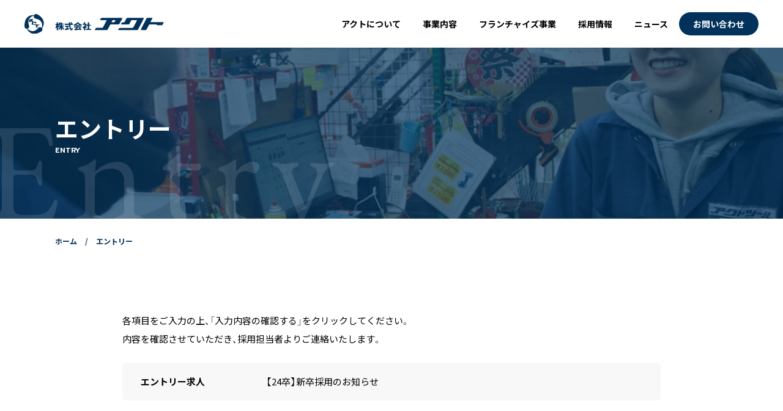

--- FILE ---
content_type: text/html; charset=UTF-8
request_url: https://act-corp.co.jp/entry/?post_id=997
body_size: 7341
content:
<!doctype html>
<html lang="ja">
	<head>
		<!--<base href="" target="_self">-->
		<meta charset="utf-8">
		<meta http-equiv="X-UA-Compatible" content="IE=edge">
		<meta name="viewport" content="width=device-width,initial-scale=1.0">
		<meta name="format-detection" content="telephone=no">

		
		<link rel="icon" href="https://act-corp.co.jp/wp-content/uploads/2022/04/android-chrome-192x192-2.png" type="image/x-icon">		
		<link rel="apple-touch-icon" href="https://act-corp.co.jp/wp-content/uploads/2022/04/apple-touch-icon.png">		

		<link rel="stylesheet" href="https://act-corp.co.jp/wp-content/themes/nw-act/style.css">

		<link rel="stylesheet" href="https://cdn.jsdelivr.net/npm/yakuhanjp@3.4.1/dist/css/yakuhanmp.min.css">
		<link rel="preconnect" href="https://fonts.googleapis.com">
		<link rel="preconnect" href="https://fonts.gstatic.com" crossorigin>
		<link href="https://fonts.googleapis.com/css2?family=Barlow&family=EB+Garamond&family=Noto+Sans+JP:wght@400;700&family=Prompt:wght@400;600&display=swap" rel="stylesheet">

		<link rel="stylesheet" href="https://cdnjs.cloudflare.com/ajax/libs/Swiper/7.0.7/swiper-bundle.css">
		<link href="https://unpkg.com/aos@2.3.1/dist/aos.css" rel="stylesheet">
		<link rel="stylesheet" href="https://act-corp.co.jp/wp-content/themes/nw-act/css/theme.css?1.0">

		<script src="https://ajax.googleapis.com/ajax/libs/jquery/2.2.4/jquery.min.js"></script>
		<script src="https://cdnjs.cloudflare.com/ajax/libs/Swiper/7.0.7/swiper-bundle.min.js"></script>
		<script src="https://act-corp.co.jp/wp-content/themes/nw-act/js/jquery.heightline.js"></script>
		<script src="https://unpkg.com/aos@2.3.1/dist/aos.js"></script>
		<script src="https://act-corp.co.jp/wp-content/themes/nw-act/js/scrollspy.js?1.0"></script>
		<script src="https://act-corp.co.jp/wp-content/themes/nw-act/js/index.js?1.0"></script>
		
		<title>エントリー ｜ 株式会社アクト｜中古工具専門リユースサービス</title>
		<meta name="description" content="株式会社アクトのエントリーフォームです。当社は個性や意欲、向上心を重視した採用活動を行なっています。工具・リユース業界の経験は問いません。リユースサービス業に興味のある方はぜひご応募ください。">
<meta name='robots' content='max-image-preview:large' />
<link rel="alternate" type="application/rss+xml" title="株式会社アクト｜中古工具専門リユースサービス &raquo; フィード" href="https://act-corp.co.jp/feed/" />
<link rel="alternate" type="application/rss+xml" title="株式会社アクト｜中古工具専門リユースサービス &raquo; コメントフィード" href="https://act-corp.co.jp/comments/feed/" />
<link rel="alternate" title="oEmbed (JSON)" type="application/json+oembed" href="https://act-corp.co.jp/wp-json/oembed/1.0/embed?url=https%3A%2F%2Fact-corp.co.jp%2Fentry%2F" />
<link rel="alternate" title="oEmbed (XML)" type="text/xml+oembed" href="https://act-corp.co.jp/wp-json/oembed/1.0/embed?url=https%3A%2F%2Fact-corp.co.jp%2Fentry%2F&#038;format=xml" />
<style id='wp-img-auto-sizes-contain-inline-css' type='text/css'>
img:is([sizes=auto i],[sizes^="auto," i]){contain-intrinsic-size:3000px 1500px}
/*# sourceURL=wp-img-auto-sizes-contain-inline-css */
</style>
<link rel='stylesheet' id='mw-wp-form-css' href='https://act-corp.co.jp/wp-content/plugins/mw-wp-form/css/style.css?ver=6.9' type='text/css' media='all' />
<style id='classic-theme-styles-inline-css' type='text/css'>
/*! This file is auto-generated */
.wp-block-button__link{color:#fff;background-color:#32373c;border-radius:9999px;box-shadow:none;text-decoration:none;padding:calc(.667em + 2px) calc(1.333em + 2px);font-size:1.125em}.wp-block-file__button{background:#32373c;color:#fff;text-decoration:none}
/*# sourceURL=/wp-includes/css/classic-themes.min.css */
</style>
<link rel='stylesheet' id='wp-pagenavi-css' href='https://act-corp.co.jp/wp-content/plugins/wp-pagenavi/pagenavi-css.css?ver=2.70' type='text/css' media='all' />
<link rel="https://api.w.org/" href="https://act-corp.co.jp/wp-json/" /><link rel="alternate" title="JSON" type="application/json" href="https://act-corp.co.jp/wp-json/wp/v2/pages/18" /><link rel="canonical" href="https://act-corp.co.jp/entry/" />
<link rel='shortlink' href='https://act-corp.co.jp/?p=18' />
<meta property="og:title" content="エントリー | 株式会社アクト｜中古工具専門リユースサービス">
<meta property="og:description" content="株式会社アクトのエントリーフォームです。当社は個性や意欲、向上心を重視した採用活動を行なっています。工具・リユース業界の経験は問いません。リユースサービス業に興味のある方はぜひご応募ください。">
<meta property="og:type" content="article">
<meta property="og:url" content="https://act-corp.co.jp/entry/">
<meta property="og:image" content="https://act-corp.co.jp/wp-content/uploads/2022/04/ogp.png">
<meta property="og:site_name" content="株式会社アクト｜中古工具専門リユースサービス">
<meta name="twitter:card" content="summary_large_image">
<meta property="og:locale" content="ja_JP">
<!-- Google Tag Manager -->
<script>(function(w,d,s,l,i){w[l]=w[l]||[];w[l].push({'gtm.start':
new Date().getTime(),event:'gtm.js'});var f=d.getElementsByTagName(s)[0],
j=d.createElement(s),dl=l!='dataLayer'?'&l='+l:'';j.async=true;j.src=
'https://www.googletagmanager.com/gtm.js?id='+i+dl;f.parentNode.insertBefore(j,f);
})(window,document,'script','dataLayer','GTM-N2B3DFN');</script>
<!-- End Google Tag Manager -->
	<style id='global-styles-inline-css' type='text/css'>
:root{--wp--preset--aspect-ratio--square: 1;--wp--preset--aspect-ratio--4-3: 4/3;--wp--preset--aspect-ratio--3-4: 3/4;--wp--preset--aspect-ratio--3-2: 3/2;--wp--preset--aspect-ratio--2-3: 2/3;--wp--preset--aspect-ratio--16-9: 16/9;--wp--preset--aspect-ratio--9-16: 9/16;--wp--preset--color--black: #000000;--wp--preset--color--cyan-bluish-gray: #abb8c3;--wp--preset--color--white: #ffffff;--wp--preset--color--pale-pink: #f78da7;--wp--preset--color--vivid-red: #cf2e2e;--wp--preset--color--luminous-vivid-orange: #ff6900;--wp--preset--color--luminous-vivid-amber: #fcb900;--wp--preset--color--light-green-cyan: #7bdcb5;--wp--preset--color--vivid-green-cyan: #00d084;--wp--preset--color--pale-cyan-blue: #8ed1fc;--wp--preset--color--vivid-cyan-blue: #0693e3;--wp--preset--color--vivid-purple: #9b51e0;--wp--preset--gradient--vivid-cyan-blue-to-vivid-purple: linear-gradient(135deg,rgb(6,147,227) 0%,rgb(155,81,224) 100%);--wp--preset--gradient--light-green-cyan-to-vivid-green-cyan: linear-gradient(135deg,rgb(122,220,180) 0%,rgb(0,208,130) 100%);--wp--preset--gradient--luminous-vivid-amber-to-luminous-vivid-orange: linear-gradient(135deg,rgb(252,185,0) 0%,rgb(255,105,0) 100%);--wp--preset--gradient--luminous-vivid-orange-to-vivid-red: linear-gradient(135deg,rgb(255,105,0) 0%,rgb(207,46,46) 100%);--wp--preset--gradient--very-light-gray-to-cyan-bluish-gray: linear-gradient(135deg,rgb(238,238,238) 0%,rgb(169,184,195) 100%);--wp--preset--gradient--cool-to-warm-spectrum: linear-gradient(135deg,rgb(74,234,220) 0%,rgb(151,120,209) 20%,rgb(207,42,186) 40%,rgb(238,44,130) 60%,rgb(251,105,98) 80%,rgb(254,248,76) 100%);--wp--preset--gradient--blush-light-purple: linear-gradient(135deg,rgb(255,206,236) 0%,rgb(152,150,240) 100%);--wp--preset--gradient--blush-bordeaux: linear-gradient(135deg,rgb(254,205,165) 0%,rgb(254,45,45) 50%,rgb(107,0,62) 100%);--wp--preset--gradient--luminous-dusk: linear-gradient(135deg,rgb(255,203,112) 0%,rgb(199,81,192) 50%,rgb(65,88,208) 100%);--wp--preset--gradient--pale-ocean: linear-gradient(135deg,rgb(255,245,203) 0%,rgb(182,227,212) 50%,rgb(51,167,181) 100%);--wp--preset--gradient--electric-grass: linear-gradient(135deg,rgb(202,248,128) 0%,rgb(113,206,126) 100%);--wp--preset--gradient--midnight: linear-gradient(135deg,rgb(2,3,129) 0%,rgb(40,116,252) 100%);--wp--preset--font-size--small: 13px;--wp--preset--font-size--medium: 20px;--wp--preset--font-size--large: 36px;--wp--preset--font-size--x-large: 42px;--wp--preset--spacing--20: 0.44rem;--wp--preset--spacing--30: 0.67rem;--wp--preset--spacing--40: 1rem;--wp--preset--spacing--50: 1.5rem;--wp--preset--spacing--60: 2.25rem;--wp--preset--spacing--70: 3.38rem;--wp--preset--spacing--80: 5.06rem;--wp--preset--shadow--natural: 6px 6px 9px rgba(0, 0, 0, 0.2);--wp--preset--shadow--deep: 12px 12px 50px rgba(0, 0, 0, 0.4);--wp--preset--shadow--sharp: 6px 6px 0px rgba(0, 0, 0, 0.2);--wp--preset--shadow--outlined: 6px 6px 0px -3px rgb(255, 255, 255), 6px 6px rgb(0, 0, 0);--wp--preset--shadow--crisp: 6px 6px 0px rgb(0, 0, 0);}:where(.is-layout-flex){gap: 0.5em;}:where(.is-layout-grid){gap: 0.5em;}body .is-layout-flex{display: flex;}.is-layout-flex{flex-wrap: wrap;align-items: center;}.is-layout-flex > :is(*, div){margin: 0;}body .is-layout-grid{display: grid;}.is-layout-grid > :is(*, div){margin: 0;}:where(.wp-block-columns.is-layout-flex){gap: 2em;}:where(.wp-block-columns.is-layout-grid){gap: 2em;}:where(.wp-block-post-template.is-layout-flex){gap: 1.25em;}:where(.wp-block-post-template.is-layout-grid){gap: 1.25em;}.has-black-color{color: var(--wp--preset--color--black) !important;}.has-cyan-bluish-gray-color{color: var(--wp--preset--color--cyan-bluish-gray) !important;}.has-white-color{color: var(--wp--preset--color--white) !important;}.has-pale-pink-color{color: var(--wp--preset--color--pale-pink) !important;}.has-vivid-red-color{color: var(--wp--preset--color--vivid-red) !important;}.has-luminous-vivid-orange-color{color: var(--wp--preset--color--luminous-vivid-orange) !important;}.has-luminous-vivid-amber-color{color: var(--wp--preset--color--luminous-vivid-amber) !important;}.has-light-green-cyan-color{color: var(--wp--preset--color--light-green-cyan) !important;}.has-vivid-green-cyan-color{color: var(--wp--preset--color--vivid-green-cyan) !important;}.has-pale-cyan-blue-color{color: var(--wp--preset--color--pale-cyan-blue) !important;}.has-vivid-cyan-blue-color{color: var(--wp--preset--color--vivid-cyan-blue) !important;}.has-vivid-purple-color{color: var(--wp--preset--color--vivid-purple) !important;}.has-black-background-color{background-color: var(--wp--preset--color--black) !important;}.has-cyan-bluish-gray-background-color{background-color: var(--wp--preset--color--cyan-bluish-gray) !important;}.has-white-background-color{background-color: var(--wp--preset--color--white) !important;}.has-pale-pink-background-color{background-color: var(--wp--preset--color--pale-pink) !important;}.has-vivid-red-background-color{background-color: var(--wp--preset--color--vivid-red) !important;}.has-luminous-vivid-orange-background-color{background-color: var(--wp--preset--color--luminous-vivid-orange) !important;}.has-luminous-vivid-amber-background-color{background-color: var(--wp--preset--color--luminous-vivid-amber) !important;}.has-light-green-cyan-background-color{background-color: var(--wp--preset--color--light-green-cyan) !important;}.has-vivid-green-cyan-background-color{background-color: var(--wp--preset--color--vivid-green-cyan) !important;}.has-pale-cyan-blue-background-color{background-color: var(--wp--preset--color--pale-cyan-blue) !important;}.has-vivid-cyan-blue-background-color{background-color: var(--wp--preset--color--vivid-cyan-blue) !important;}.has-vivid-purple-background-color{background-color: var(--wp--preset--color--vivid-purple) !important;}.has-black-border-color{border-color: var(--wp--preset--color--black) !important;}.has-cyan-bluish-gray-border-color{border-color: var(--wp--preset--color--cyan-bluish-gray) !important;}.has-white-border-color{border-color: var(--wp--preset--color--white) !important;}.has-pale-pink-border-color{border-color: var(--wp--preset--color--pale-pink) !important;}.has-vivid-red-border-color{border-color: var(--wp--preset--color--vivid-red) !important;}.has-luminous-vivid-orange-border-color{border-color: var(--wp--preset--color--luminous-vivid-orange) !important;}.has-luminous-vivid-amber-border-color{border-color: var(--wp--preset--color--luminous-vivid-amber) !important;}.has-light-green-cyan-border-color{border-color: var(--wp--preset--color--light-green-cyan) !important;}.has-vivid-green-cyan-border-color{border-color: var(--wp--preset--color--vivid-green-cyan) !important;}.has-pale-cyan-blue-border-color{border-color: var(--wp--preset--color--pale-cyan-blue) !important;}.has-vivid-cyan-blue-border-color{border-color: var(--wp--preset--color--vivid-cyan-blue) !important;}.has-vivid-purple-border-color{border-color: var(--wp--preset--color--vivid-purple) !important;}.has-vivid-cyan-blue-to-vivid-purple-gradient-background{background: var(--wp--preset--gradient--vivid-cyan-blue-to-vivid-purple) !important;}.has-light-green-cyan-to-vivid-green-cyan-gradient-background{background: var(--wp--preset--gradient--light-green-cyan-to-vivid-green-cyan) !important;}.has-luminous-vivid-amber-to-luminous-vivid-orange-gradient-background{background: var(--wp--preset--gradient--luminous-vivid-amber-to-luminous-vivid-orange) !important;}.has-luminous-vivid-orange-to-vivid-red-gradient-background{background: var(--wp--preset--gradient--luminous-vivid-orange-to-vivid-red) !important;}.has-very-light-gray-to-cyan-bluish-gray-gradient-background{background: var(--wp--preset--gradient--very-light-gray-to-cyan-bluish-gray) !important;}.has-cool-to-warm-spectrum-gradient-background{background: var(--wp--preset--gradient--cool-to-warm-spectrum) !important;}.has-blush-light-purple-gradient-background{background: var(--wp--preset--gradient--blush-light-purple) !important;}.has-blush-bordeaux-gradient-background{background: var(--wp--preset--gradient--blush-bordeaux) !important;}.has-luminous-dusk-gradient-background{background: var(--wp--preset--gradient--luminous-dusk) !important;}.has-pale-ocean-gradient-background{background: var(--wp--preset--gradient--pale-ocean) !important;}.has-electric-grass-gradient-background{background: var(--wp--preset--gradient--electric-grass) !important;}.has-midnight-gradient-background{background: var(--wp--preset--gradient--midnight) !important;}.has-small-font-size{font-size: var(--wp--preset--font-size--small) !important;}.has-medium-font-size{font-size: var(--wp--preset--font-size--medium) !important;}.has-large-font-size{font-size: var(--wp--preset--font-size--large) !important;}.has-x-large-font-size{font-size: var(--wp--preset--font-size--x-large) !important;}
/*# sourceURL=global-styles-inline-css */
</style>
</head>
	<body id="root" class="wp-singular page-template-default page page-id-18 page-parent wp-theme-nw-act entry">

	<!-- Google Tag Manager (noscript) -->
<noscript><iframe src="https://www.googletagmanager.com/ns.html?id=GTM-N2B3DFN"
height="0" width="0" style="display:none;visibility:hidden"></iframe></noscript>
<!-- End Google Tag Manager (noscript) -->		<header class="l-header" id="js-header">
			<div class="l-header-brand">
				<h1 class="l-header-brand__logo">
					<a href="https://act-corp.co.jp">
						<img src="https://act-corp.co.jp/wp-content/themes/nw-act/images/logo.svg" alt="株式会社アクト｜中古工具専門リユースサービス" loading="lazy" width="300" height="42">
					</a>
				</h1>
			</div>
			<a href="#" class="l-nav-toggle js-nav-toggle">
				<span></span>
				<span></span>
			</a>
			<nav class="l-nav-global" id="js-nav-global">
				<ul class="l-nav-global__menu">
					<li class="l-nav-global__item">
						<a href="https://act-corp.co.jp/about">アクトについて</a>
					</li>
					<li class="l-nav-global__item">
						<a href="https://act-corp.co.jp/business">事業内容</a>
					</li>
					<li class="l-nav-global__item">
												<a href="https://act-corp.co.jp/business/#franchise">フランチャイズ事業</a>
											</li>
					<li class="l-nav-global__item">
						<a href="https://act-corp.co.jp/recruit">採用情報</a>
					</li>
					<li class="l-nav-global__item">
						<a href="https://act-corp.co.jp/news">ニュース</a>
					</li>
					<li class="l-nav-global__item -md">
						<a href="https://act-corp.co.jp/contact">お問い合わせ</a>
					</li>
				</ul>
				<div class="l-nav-global__contact -lg">
					<a href="https://act-corp.co.jp/contact" class="c-btn c-btn-header">
						<span class="c-btn-header__label">
							お問い合わせ
						</span>
					</a>
				</div>
			</nav>
		</header>

	<main class="l-main" id="main">
			<header class="c-header">
				<div class="c-header-main">
					<div class="c-header__bg">
					<img width="1600" height="281" src="https://act-corp.co.jp/wp-content/uploads/2022/03/header-job.jpg" class="attachment-full size-full" alt="エントリー" decoding="async" fetchpriority="high" srcset="https://act-corp.co.jp/wp-content/uploads/2022/03/header-job.jpg 1600w, https://act-corp.co.jp/wp-content/uploads/2022/03/header-job-300x53.jpg 300w, https://act-corp.co.jp/wp-content/uploads/2022/03/header-job-1024x180.jpg 1024w, https://act-corp.co.jp/wp-content/uploads/2022/03/header-job-768x135.jpg 768w, https://act-corp.co.jp/wp-content/uploads/2022/03/header-job-1536x270.jpg 1536w" sizes="(max-width: 1600px) 100vw, 1600px" />					</div>
					<div class="c-header__typo">
						entry					</div>
					<div class="c-header-title c-container-header">
						<h1 class="c-header__title">
							エントリー						</h1>
						<p class="c-header__caption">
							entry						</p>
					</div>
				</div>
								<div class="l-breadcrumb c-container-header">
					<ul class="c-breadcrumb" itemscope itemtype="http://schema.org/BreadcrumbList">
						<li class="c-breadcrumb-item" itemprop="itemListElement" itemscope itemtype="http://schema.org/ListItem">
							<a itemprop="item" href="https://act-corp.co.jp">
								<span itemprop="name">ホーム</span>
								<meta itemprop="position" content="1">
							</a>
						</li>

						<li class="c-breadcrumb-item">
							<span itemprop="name">エントリー</span>
						</li>
					</ul>
				</div>

			</header>
<div id="mw_wp_form_mw-wp-form-107" class="mw_wp_form mw_wp_form_input  ">
					<form method="post" action="" enctype="multipart/form-data">			<div class="l-page" id="page-entry">

				<div class="p-entry c-content">
					<div class="p-entry-content">
						<div class="p-entry-caption -input">
							各項目をご入力の上、「入力内容の確認する」をクリックしてください。<br>
							内容を確認させていただき、採用担当者よりご連絡いたします。
						</div>
						<div class="p-entry-caption -preview">
							ご入力内容をご確認の上、「エントリーする」をクリックしてください。
						</div>
						<dl class="p-entry-term">
							<dt class="p-entry-term__subject">
								エントリー求人
							</dt>
							<dd class="p-entry-term__desc">
								【24卒】新卒採用のお知らせ
							</dd>
						</dl>
						
<input type="hidden" name="subject" value="【24卒】新卒採用のお知らせ" />


					</div>
					<div class="p-entry-form c-field">
						<div class="p-entry-form__group c-list">
							<dl class="c-list-item c-list-entry__item">
								<dt class="c-list-item__subject">
									<span class="badge -require">必須</span>
									お名前
								</dt>
								<dd class="c-list-item__desc">
									
<input type="text" name="name" class="c-custom-text" size="60" value="" />

								</dd>
							</dl>
							<dl class="c-list-item c-list-entry__item">
								<dt class="c-list-item__subject">
									<span class="badge -require">必須</span>
									フリガナ
								</dt>
								<dd class="c-list-item__desc">
									
<input type="text" name="kana" class="c-custom-text" size="60" value="" />

								</dd>
							</dl>
							<dl class="c-list-item c-list-entry__item">
								<dt class="c-list-item__subject">
									<span class="badge -require">必須</span>
									電話番号
								</dt>
								<dd class="c-list-item__desc">
									
<input type="text" name="tel" class="c-custom-text" size="60" value="" />

								</dd>
							</dl>
							<dl class="c-list-item c-list-entry__item">
								<dt class="c-list-item__subject">
									<span class="badge -require">必須</span>
									メールアドレス
								</dt>
								<dd class="c-list-item__desc">
									
<input type="email" name="email" class="c-custom-text" size="60" value="" data-conv-half-alphanumeric="true"/>

								</dd>
							</dl>
							<dl class="c-list-item c-list-entry__item">
								<dt class="c-list-item__subject">
									<span class="badge">任意</span>
									年齢
								</dt>
								<dd class="c-list-item__desc">
									
<input type="number" name="age" class="c-custom-age" value="" min="17" max="65" step="1" />
 <span class="unit">歳</span>
<input type="hidden" name="unit" value="歳" />

								</dd>
							</dl>
							<dl class="c-list-item c-list-entry__item">
								<dt class="c-list-item__subject">
									<span class="badge">任意</span>
									応募動機
								</dt>
								<dd class="c-list-item__desc">
									
<textarea name="motivation" class="c-custom-textarea" cols="50" rows="5" placeholder=""></textarea>

								</dd>
							</dl>
							<dl class="c-list-item c-list-entry__item">
								<dt class="c-list-item__subject">
									<span class="badge">任意</span>
									他の職種での選考
								</dt>
								<dd class="c-list-item__desc">
									
	<span class="mwform-checkbox-field horizontal-item">
		<label >
			<input type="checkbox" name="selection[data][]" value="希望する" class="c-custom-checkbox" />
			<span class="mwform-checkbox-field-text">希望する</span>
		</label>
	</span>

<input type="hidden" name="selection[separator]" value="," />

<input type="hidden" name="__children[selection][]" value="{&quot;\u5e0c\u671b\u3059\u308b&quot;:&quot;\u5e0c\u671b\u3059\u308b&quot;}" />

								</dd>
							</dl>
							<dl class="c-list-item c-list-entry__item">
								<dt class="c-list-item__subject">
									<span class="badge">任意</span>
									自由記入欄
								</dt>
								<dd class="c-list-item__desc">
									
<textarea name="message" class="c-custom-textarea" cols="50" rows="5" placeholder="ご質問等、ご自由に入力ください。"></textarea>

								</dd>
							</dl>

						</div>


						<div class="p-entry-form__btn">	
							<div class="p-entry-form__policy -input">
								<a href="https://act-corp.co.jp/privacy-policy" target="_blank" rel="noopener">プライバシーポリシー</a>を一読のうえ、<br class="-sd">確認画面へお進みください。
							</div>
							<label class="btn-wrap -preview">
								
								<span class="c-btn c-btn-retype">
									<span class="label">修正する</span>
								</span>
							</label>
							<label class="btn-wrap">
								
<input type="submit" name="submitConfirm" value="入力内容を確認する" class="c-submit c-submit-entry"/>

								<span class="c-btn c-btn-submit">
									<span class="label -input">入力内容を確認する</span>
									<span class="label -preview">エントリーする</span>
								</span>
							</label>
						</div>
					</div>
				</div>


			</div><!--/primary-->
<input type="hidden" name="mw-wp-form-form-id" value="107" /><input type="hidden" name="mw_wp_form_token" value="c23d4610302b54e7ffa72a58fd5fd59e1b00a96a0dc7695bafecebe6c8230855" /></form>
				<!-- end .mw_wp_form --></div>		</main>


			
		<footer class="l-footer">
			<div class="l-footer-container c-container-footer">
				<div class="l-footer-main">
					<div class="l-footer-infomation">
						<div class="l-footer-brand">
							<p class="l-footer-brand__logo">
								<a href="https://act-corp.co.jp">
									<img src="https://act-corp.co.jp/wp-content/themes/nw-act/images/logo.svg" alt="" loading="lazy" width="300" height="42">
								</a>
							</p>
							<div class="l-footer-address">
								〒171-0014　東京都豊島区池袋2丁目40-12<br>
								西池袋第一生命ビルディング5階<br>
								TEL：03-6914-3443

							</div>
						</div>
					</div>
					<nav class="l-footer-nav">
						<ul class="l-nav-footer">
							<li class="l-nav-footer__item">
								<a href="https://act-corp.co.jp/about">アクトについて</a>
								<ul class="-child">
									<li class="-child__item">
										<a href="https://act-corp.co.jp/about/#message">代表メッセージ</a>
									</li>
									<li class="-child__item">
										<a href="https://act-corp.co.jp/about/#philosophy">企業理念</a>
									</li>
									<li class="-child__item">
										<a href="https://act-corp.co.jp/about/#infomation">講演会・メディア情報</a>
									</li>
									<li class="-child__item">
										<a href="https://act-corp.co.jp/about/#overview">会社概要</a>
									</li>
									<li class="-child__item">
										<a href="https://act-corp.co.jp/about/#history">沿革</a>
									</li>
									<li class="-child__item">
										<a href="https://act-corp.co.jp/kenkoukeiei/">健康経営計画</a>
									</li>
								</ul>
							</li>
							<li class="l-nav-footer__item -news -lg">
								<a href="https://act-corp.co.jp/news">ニュース</a>
							</li>
							<li class="l-nav-footer__item -contact -lg">
								<a href="https://act-corp.co.jp/contact">お問い合わせ</a>
							</li>
						</ul>
						<ul class="l-nav-footer">
							<li class="l-nav-footer__item">
								<a href="https://act-corp.co.jp/business/">事業内容</a>
								<ul class="-child">
									<li class="-child__item">
										<a href="https://act-corp.co.jp/business/#business">プロのための道具市場「アクトツール」</a>
									</li>
									<li class="-child__item">
										<a href="https://act-corp.co.jp/business/#online">リユース工具通販サイト「アクトツール ONLINE SHOP」</a>
									</li>
									<li class="-child__item">
										<a href="https://act-corp.co.jp/business/#tool">工具買取専門サイト「アクトツール 工具買取専門館」</a>
									</li>
									<li class="-child__item">
										<a href="https://act-corp.co.jp/business/#crownkp">貴金属・ブランド買取店運営「Crown kp」</a>
									</li>
									<li class="-child__item">
										<a href="https://act-corp.co.jp/business/#store">店舗一覧</a>
									</li>
									<li class="-child__item">
										<a href="https://act-corp.co.jp/business/#franchise">フランチャイズ事業</a>
									</li>
									<li class="-child__item">
										<a href="https://act-corp.co.jp/business/#property">物件情報募集</a>
									</li>
								</ul>
							</li>
						</ul>
						<ul class="l-nav-footer">
							<li class="l-nav-footer__item">
								<a href="https://act-corp.co.jp/recruit">採用情報</a>
								<ul class="-child">
									<li class="-child__item">
										<a href="https://act-corp.co.jp/recruit/jobs/">求人一覧</a>
									</li>
									<li class="-child__item">
										<a href="https://act-corp.co.jp/recruit/#attractions">アクトで働く魅力</a>
									</li>
									<li class="-child__item">
										<a href="https://act-corp.co.jp/recruit/member/">メンバー一覧</a>
									</li>
									<li class="-child__item">
										<a href="https://act-corp.co.jp/recruit/#training">研修制度</a>
									</li>
									<li class="-child__item">
										<a href="https://act-corp.co.jp/recruit/#evaluation">評価制度</a>
									</li>
									<li class="-child__item">
										<a href="https://act-corp.co.jp/recruit/#voice">内定者の声</a>
									</li>
									<li class="-child__item">
										<a href="https://act-corp.co.jp/recruit/faq/">よくある質問</a>
									</li>
								</ul>
							</li>
						</ul>
					</nav>
					<ul class="l-nav-footer -md">
						<li class="l-nav-footer__item">
							<a href="https://act-corp.co.jp/news">ニュース</a>
						</li>
						<li class="l-nav-footer__item">
							<a href="https://act-corp.co.jp/contact">お問い合わせ</a>
						</li>
					</ul>
				</div>

				<div class="l-footer-bottom">
					<p class="l-footer__copy">&copy;ACT Inc.</p>
					<p class="l-footer__policy">
						<a href="https://act-corp.co.jp/privacy-policy">プライバシーポリシー</a>
					</p>
				</div>
			</div>

		</footer>


		<header class="l-header -fixed" id="js-fixed-header"></header>
		<div class="js-offcanvas" id="js-offcanvas">
			<div class="js-offcanvas__bg js-nav-toggle"></div>
			<div class="js-offcanvas-body js-nav-offcanvas" id="js-nav-offcanvas">
				<div class="js-offcanvas-infomation">
					<div class="l-footer-brand">
						<p class="l-footer-brand__logo">
							<a href="https://act-corp.co.jp">
								<img src="https://act-corp.co.jp/wp-content/themes/nw-act/images/logo.svg" alt="株式会社アクト｜中古工具専門リユースサービス" loading="lazy" width="300" height="42">
							</a>
						</p>
						<div class="l-footer-address">
							〒171-0014　東京都豊島区池袋2丁目40-12<br>
							西池袋第一生命ビルディング5階<br>
							TEL：03-6914-3443

						</div>
					</div>

				</div>
			<a href="#" class="l-nav-toggle js-nav-toggle">
					<span></span>
					<span></span>
				</a>

			</div>
		</div>

<script type="speculationrules">
{"prefetch":[{"source":"document","where":{"and":[{"href_matches":"/*"},{"not":{"href_matches":["/wp-*.php","/wp-admin/*","/wp-content/uploads/*","/wp-content/*","/wp-content/plugins/*","/wp-content/themes/nw-act/*","/*\\?(.+)"]}},{"not":{"selector_matches":"a[rel~=\"nofollow\"]"}},{"not":{"selector_matches":".no-prefetch, .no-prefetch a"}}]},"eagerness":"conservative"}]}
</script>

	</body>
</html>

--- FILE ---
content_type: text/css
request_url: https://act-corp.co.jp/wp-content/themes/nw-act/style.css
body_size: 67
content:
@charset "utf-8";
/*
Theme Name: NW - Act Corp.
Theme URI:https://n-works.link
Description: ACT Corpolate Theme
Author:act inc.
Author URI:https://n-works.link
Version:1.0
*/


--- FILE ---
content_type: text/css
request_url: https://act-corp.co.jp/wp-content/themes/nw-act/css/theme.css?1.0
body_size: 21484
content:
/*
 * -> css/theme.css
 */
@charset 'UTF-8';
:root {
  -webkit-box-sizing: border-box;
  box-sizing: border-box;
  height: 100%;
}
*,
::before,
::after {
  -webkit-box-sizing: inherit;
  box-sizing: inherit;
  border-width: 0;
  text-decoration: none;
}
::before,
::after {
  text-decoration: inherit;
  vertical-align: inherit;
}
* {
  margin: 0;
  padding: 0;
}
background-size contain {
  background-repeat: no-repeat;
}
body {
  font-size: 1.4rem;
  line-height: 1;
  font-weight: 200;
  -webkit-backface-visibility: hidden;
  backface-visibility: hidden;
  text-rendering: optimizeLegibility;
  -webkit-text-size-adjust: 100%;
  -moz-text-size-adjust: 100%;
  -ms-text-size-adjust: 100%;
  text-size-adjust: 100%;
  -webkit-overflow-scrolling: touch;
  -ms-overflow-style: -ms-autohiding-scrollbar;
  -webkit-touch-callout: none;
  -webkit-tap-highlight-color: rgba(0,0,0,0);
  -webkit-font-smoothing: antialiased;
  -moz-osx-font-smoothing: grayscale;
}
audio:not([controls]) {
  display: none;
  height: 0;
}
hr {
  overflow: visible;
  height: 0;
  color: inherit;
  -webkit-box-sizing: content-box;
  box-sizing: content-box;
}
article,
aside,
details,
figcaption,
figure,
picture,
footer,
header,
main,
menu,
nav,
section,
summary {
  display: block;
}
summary {
  display: list-item;
}
small {
  font-size: 80%;
}
[hidden],
template {
  display: none;
}
abbr[title] {
  border-bottom: 1px dotted;
  text-decoration: none;
}
a {
  background-color: transparent;
  -webkit-text-decoration-skip: objects;
}
a:active,
a:hover {
  outline-width: 0;
}
code,
kbd,
pre,
samp {
  font-family: monospace, monospace;
}
b,
strong {
  font-weight: bolder;
}
dfn {
  font-style: italic;
}
mark {
  background-color: #ff0;
  color: #000;
}
sub,
sup {
  font-size: 75%;
  line-height: 0;
  position: relative;
  vertical-align: baseline;
}
sub {
  bottom: -0.15em;
}
sup {
  top: -0.5em;
}
li {
  list-style: none;
  list-style-position: inside;
}
input {
  border-radius: 0;
  -webkit-appearance: none;
}
button,
[type="button"],
[type="reset"],
[type="submit"],
[role="button"] {
  cursor: pointer;
}
[disabled] {
  cursor: default;
}
[type="number"] {
  width: auto;
}
[type="search"]::-webkit-search-cancel-button,
[type="search"]::-webkit-search-decoration {
  -webkit-appearance: none;
}
textarea {
  overflow: auto;
  resize: vertical;
  vertical-align: top;
  -webkit-user-select: auto;
  -moz-user-select: auto;
  -ms-user-select: auto;
  user-select: auto;
}
button,
input,
optgroup,
select,
textarea {
  font: inherit;
}
optgroup {
  font-weight: bold;
}
button {
  overflow: visible;
}
button::-moz-focus-inner,
[type="button"]::-moz-focus-inner,
[type="reset"]::-moz-focus-inner,
[type="submit"]::-moz-focus-inner {
  border-style: 0;
  padding: 0;
}
button:-moz-focusring,
[type="button"]::-moz-focus-inner,
[type="reset"]::-moz-focus-inner,
[type="submit"]::-moz-focus-inner {
  outline: 1px dotted ButtonText;
}
button,
html [type="button"],
[type="reset"],
[type="submit"] {
  -webkit-appearance: button;
}
button,
select {
  text-transform: none;
}
button,
input,
select,
textarea {
  background-color: transparent;
  border-style: none;
  color: inherit;
}
:focus {
  outline: none;
  background-color: transparent;
}
:disabled {
  pointer-events: none;
}
:-webkit-autofill {
  -webkit-transition: transparent 5000s ease-in-out 0s !important;
  -o-transition: transparent 5000s ease-in-out 0s !important;
  transition: transparent 5000s ease-in-out 0s !important;
}
select {
  -moz-appearance: none;
  -webkit-appearance: none;
}
select::-ms-expand {
  display: none;
}
select::-ms-value {
  color: currentColor;
}
[tabindex="-1"]:focus {
  outline: none;
}
legend {
  border: 0;
  color: inherit;
  display: table;
  max-width: 100%;
  white-space: normal;
}
::-webkit-file-upload-button {
  -webkit-appearance: button;
  font: inherit;
}
[type="search"] {
  -webkit-appearance: textfield;
  outline-offset: -2px;
}
[type="text"],
[type="search"] {
  font-family: initial;
  line-height: 100%;
}
[type="checkbox"],
[type="radio"] {
  display: none;
}
img {
  border-style: none;
}
progress {
  vertical-align: baseline;
}
svg:not(:root) {
  overflow: hidden;
}
audio,
canvas,
progress,
video {
  display: inline-block;
}
table {
  border-collapse: collapse;
  border-spacing: 0;
}
th,
td,
caption {
  text-align: left;
  word-break: break-all;
}
@media screen {
  [hidden~="screen"] {
    display: inherit;
  }
  [hidden~="screen"]:not(:active):not(:focus):not(:target) {
    position: absolute !important;
    clip: rect(0 0 0 0) !important;
  }
}
[aria-busy="true"] {
  cursor: progress;
}
[aria-controls] {
  cursor: pointer;
}
[aria-disabled] {
  cursor: default;
}
::-moz-selection {
  background-color: #b3d4fc;
  color: #000;
  text-shadow: none;
}
::selection {
  background-color: #b3d4fc;
  color: #000;
  text-shadow: none;
}
body {
  font-family: YakuHanMP, 'Noto Sans JP', serif;
  font-size: 15px;
  font-weight: 400;
  line-height: 2.133333333333333;
  color: #000;
  position: relative;
  width: 100%;
  height: 100%;
  margin: auto;
  overflow-x: hidden;
}
body.-drawer {
  overflow: hidden;
}
a {
  color: initial;
  -webkit-transition: 0.3s opacity ease-out;
  -o-transition: 0.3s opacity ease-out;
  transition: 0.3s opacity ease-out;
  text-decoration: none;
  word-break: break-all;
}
a.is-call {
  pointer-events: none;
}
a:hover {
  opacity: 0.6;
}
a.-arrow {
  padding-left: 28px;
  font-size: 106.66666666666667%;
  line-height: 1.5;
  font-weight: 700;
  display: inline-block;
  position: relative;
}
a.-arrow::after {
  display: block;
  content: '';
  width: 18px;
  height: 24px;
  background-repeat: no-repeat;
  background-size: contain;
  background-position: center;
  background-image: url("../images/arrow-list.svg");
  position: absolute;
  top: 0;
  left: 0;
  -webkit-transition: 0.3s ease;
  -o-transition: 0.3s ease;
  transition: 0.3s ease;
}
a.-arrow:hover {
  opacity: 1;
}
a.-arrow:hover::after {
  background-image: url("../images/arrow-list_hover.svg");
}
a.-external {
  padding-left: 1.333333333333333em;
  color: #01325b;
  text-decoration: underline;
  display: inline-block;
  background-repeat: no-repeat;
  background-position: left center;
  background-image: url("../images/icon-external.svg");
  background-size: 12px auto;
}
a.-external:hover {
  opacity: 1;
  text-decoration: none;
}
img,
svg,
object {
  max-width: 100%;
  height: auto;
  vertical-align: bottom;
  -webkit-transition: 0.4s;
  -o-transition: 0.4s;
  transition: 0.4s;
}
iframe {
  width: 100%;
  max-width: 100%;
}
.clearfix::after {
  display: block;
  content: '';
  clear: both;
}
.-md,
.-sd {
  display: none !important;
}
@media (max-width: 1024px) {
  body {
    font-size: 14px;
    min-width: 100%;
  }
  body.-drawer {
    overflow-y: hidden;
  }
  a.is-call {
    pointer-events: initial;
  }
  .-lg {
    display: none !important;
  }
  .-md {
    display: block !important;
  }
}
@media (max-width: 520px) {
  .-sd {
    display: block !important;
  }
}
.l-header {
  width: 100%;
  line-height: 1;
  background-color: rgba(255,255,255,0.6);
  -webkit-backdrop-filter: blur(30px);
  backdrop-filter: blur(30px);
  display: -webkit-box;
  display: -ms-flexbox;
  display: flex;
  -webkit-box-pack: justify;
  -ms-flex-pack: justify;
  justify-content: space-between;
  -webkit-box-align: center;
  -ms-flex-align: center;
  align-items: center;
  padding: 20px 40px;
  z-index: 800;
  position: absolute;
  top: 0;
}
.l-header-brand__logo {
  width: 228px;
  font-size: initial;
}
.l-header.-fixed {
  position: fixed;
  top: 0;
  left: 0;
  -webkit-transform: translateY(-100%);
  -ms-transform: translateY(-100%);
  transform: translateY(-100%);
  -webkit-transition: 0.4s all ease;
  -o-transition: 0.4s all ease;
  transition: 0.4s all ease;
}
.l-header.-fixed.is-view {
  -webkit-transform: translateY(0);
  -ms-transform: translateY(0);
  transform: translateY(0);
  opacity: 1;
}
@media (max-width: 1024px) {
  .l-header {
    padding: 10px;
  }
  .l-header-brand__logo {
    width: clamp(160px, 42.66666666666667vw, 320px);
  }
  .l-header .l-nav-global {
    display: none;
  }
}
@-moz-document url-prefix() {
  .l-header {
    background-color: rgba(255,255,255,0.85);
  }
}
.l-nav-global {
  display: -webkit-box;
  display: -ms-flexbox;
  display: flex;
  -webkit-box-pack: justify;
  -ms-flex-pack: justify;
  justify-content: space-between;
  -webkit-box-align: center;
  -ms-flex-align: center;
  align-items: center;
}
.l-nav-global__menu {
  display: -webkit-box;
  display: -ms-flexbox;
  display: flex;
  -webkit-box-pack: justify;
  -ms-flex-pack: justify;
  justify-content: space-between;
  -webkit-box-align: center;
  -ms-flex-align: center;
  align-items: center;
}
.l-nav-global__item {
  font-size: 93.33333333333333%;
  line-height: 1.857142857142857;
  font-weight: 700;
}
.l-nav-global__item a {
  padding: 0 min( 1.40625vw, 36px);
  display: block;
}
.l-nav-global__toggle {
  display: none;
  -webkit-transition: 0;
  -o-transition: 0;
  transition: 0;
}
.l-nav-toggle {
  display: none;
  -webkit-transition: 0;
  -o-transition: 0;
  transition: 0;
}
.l-nav-footer:nth-child(2) {
  padding: 0 1.5em;
}
.l-nav-footer > .l-nav-footer__item {
  font-weight: 700;
}
.l-nav-footer > .l-nav-footer__item > a {
  color: #01325b;
}
.l-nav-footer .-child {
  margin: 20px 0 20px;
  font-size: 81.25%;
  line-height: 1.428571428571429;
  font-weight: 400;
}
.l-nav-footer .-child__item {
  margin-top: 0.857142857142857em;
}
.l-nav-footer__item {
  line-height: 1.470588235294118;
  font-weight: 700;
}
.l-nav-footer__item.-news {
  margin-top: 48px;
}
.l-nav-footer__item.-contact {
  margin-top: 8px;
}
.l-nav-footer__item a:hover {
  opacity: 1;
  text-decoration: underline;
}
.un-mobile .l-nav-toggle {
  display: none;
}
.-drawer .js-offcanvas {
  opacity: 1;
  pointer-events: initial;
}
.-drawer .js-offcanvas.-right .js-offcanvas-body {
  -webkit-transform: translate(0);
  -ms-transform: translate(0);
  transform: translate(0);
}
.js-offcanvas {
  background-color: rgba(255,255,255,0.95);
  width: 100vw;
  height: 100vh;
  position: fixed;
  top: 0;
  left: 0;
  z-index: 880;
  -webkit-backdrop-filter: blur(26px);
  backdrop-filter: blur(26px);
  -webkit-transition: 0.4s ease;
  -o-transition: 0.4s ease;
  transition: 0.4s ease;
  opacity: 0;
  pointer-events: none;
}
.js-offcanvas.-right .js-offcanvas-body {
  -webkit-transform: translateX(100%);
  -ms-transform: translateX(100%);
  transform: translateX(100%);
  width: 70%;
  max-width: 414px;
  left: auto;
  right: 0;
}
.js-offcanvas__bg {
  width: 100%;
  height: 100vh;
  background-color: rgba(0,0,0,0.4);
}
.js-offcanvas__nav {
  width: 100%;
  overflow-y: auto;
}
.js-offcanvas-body {
  width: 100%;
  background-color: #fff;
  overflow-y: auto;
  margin: auto;
  padding: max(19.607843137254903vw,70px) 40px 0;
  position: absolute;
  top: 0;
  bottom: 0;
  left: 0;
  -webkit-transition: 0.3s ease-out;
  -o-transition: 0.3s ease-out;
  transition: 0.3s ease-out;
}
.js-offcanvas-infomation {
  max-width: 520px;
  margin: 48px auto 0;
  padding: 0;
}
.js-offcanvas-infomation .l-footer-brand {
  padding-bottom: 30px;
}
.js-offcanvas-infomation .l-footer-brand__logo {
  width: 198px;
}
.js-offcanvas-infomation .l-footer-address {
  margin-top: 20px;
}
.js-offcanvas .l-nav-toggle {
  position: fixed;
  top: 10px;
  right: 10px;
}
@media (max-width: 1024px) {
  .l-nav-global {
    max-width: 520px;
    margin: auto;
    display: block;
  }
  .l-nav-global__menu {
    display: block;
  }
  .l-nav-global__item {
    padding: 20px 0;
    display: block;
    font-size: 107.14285714285714%;
    line-height: 1.466666666666667;
    border-bottom: 1px solid #eee;
    background-repeat: no-repeat;
    background-position: right;
    background-image: url("../images/arrow-news.svg");
  }
  .l-nav-global__item a {
    padding: 0;
  }
  .l-nav-toggle {
    width: 2.285714285714286em;
    height: 2.285714285714286em;
    position: relative;
    display: -webkit-box;
    display: -ms-flexbox;
    display: flex;
    -webkit-box-pack: center;
    -ms-flex-pack: center;
    justify-content: center;
    -webkit-box-align: center;
    -ms-flex-align: center;
    align-items: center;
  }
  .l-nav-toggle span {
    width: 100%;
    height: 2px;
    background-color: #01325b;
    position: absolute;
    top: 50%;
    left: 50%;
    -webkit-transform-origin: 0 0;
    -ms-transform-origin: 0 0;
    transform-origin: 0 0;
    -webkit-transition: 0.4s ease;
    -o-transition: 0.4s ease;
    transition: 0.4s ease;
  }
  .l-nav-toggle span:nth-child(1) {
    -webkit-transform: rotate(0deg) translate(-50%, -4px);
    -ms-transform: rotate(0deg) translate(-50%, -4px);
    transform: rotate(0deg) translate(-50%, -4px);
  }
  .l-nav-toggle span:nth-child(2) {
    -webkit-transform: rotate(0deg) translate(-50%, 4px);
    -ms-transform: rotate(0deg) translate(-50%, 4px);
    transform: rotate(0deg) translate(-50%, 4px);
  }
  .l-nav-toggle.-close span:nth-child(1) {
    -webkit-transform: rotate(15deg) translate(-50%, 0);
    -ms-transform: rotate(15deg) translate(-50%, 0);
    transform: rotate(15deg) translate(-50%, 0);
  }
  .l-nav-toggle.-close span:nth-child(2) {
    -webkit-transform: rotate(-15deg) translate(-50%, 0);
    -ms-transform: rotate(-15deg) translate(-50%, 0);
    transform: rotate(-15deg) translate(-50%, 0);
  }
  .l-nav-footer:nth-child(2) {
    padding: 0;
  }
  .l-nav-footer .-child {
    margin: 24px 0 0;
    font-size: 87.5%;
  }
  .l-nav-footer .-child__item {
    margin: 16px 0 0;
  }
  .l-nav-footer__item {
    border-top: 1px solid #ddd;
    padding: 20px 0;
    font-size: 114.28571428571428%;
  }
  .l-nav-footer__item > a {
    display: block;
    background-repeat: no-repeat;
    background-position: right;
    background-image: url("../images/arrow-news.svg");
  }
  .l-nav-footer.-md {
    border-bottom: 1px solid #ddd;
  }
}
.c-sidebar {
  display: none;
  z-index: 600;
}
@media (min-width: 1440px) {
  .c-sidebar {
    padding: 0 20px;
    height: 3000px;
    width: 100%;
    max-width: 1540px;
    display: -webkit-box;
    display: -ms-flexbox;
    display: flex;
    -webkit-box-pack: center;
    -ms-flex-pack: center;
    justify-content: center;
    -webkit-box-align: start;
    -ms-flex-align: start;
    align-items: flex-start;
    position: absolute;
    top: 410px;
    left: 50%;
    -webkit-transform: translateX(-50%);
    -ms-transform: translateX(-50%);
    transform: translateX(-50%);
    pointer-events: none;
    -webkit-transition: 0.3s ease;
    -o-transition: 0.3s ease;
    transition: 0.3s ease;
  }
  .c-sidebar-nav {
    padding: 100px 20px 40px;
    width: 200px;
    position: -webkit-sticky;
    position: sticky;
    top: 0px;
    pointer-events: initial;
    background-color: rgba(255,255,255,0.85);
    border-radius: 4px;
  }
  .c-sidebar-nav__item {
    margin: 1em 0;
    font-size: 93.33333333333333%;
    line-height: 1.428571428571429;
    font-weight: 700;
  }
  .c-sidebar-nav__item .label {
    -webkit-box-flex: 1;
    -ms-flex: 1;
    flex: 1;
  }
  .c-sidebar-nav__item a {
    opacity: 0.4;
    display: -webkit-box;
    display: -ms-flexbox;
    display: flex;
    -webkit-box-pack: start;
    -ms-flex-pack: start;
    justify-content: flex-start;
    -webkit-box-align: start;
    -ms-flex-align: start;
    align-items: flex-start;
  }
  .c-sidebar-nav__item a::before {
    display: block;
    content: '';
    width: 0;
    height: 20px;
    background-repeat: no-repeat;
    background-size: contain;
    background-position: left center;
    background-image: url("../images/arrow-list.svg");
    -webkit-transition: 0.3s ease;
    -o-transition: 0.3s ease;
    transition: 0.3s ease;
  }
  .c-sidebar-nav__item a.-active,
  .c-sidebar-nav__item a:hover {
    opacity: 1;
  }
  .c-sidebar-nav__item a.-active::before,
  .c-sidebar-nav__item a:hover::before {
    width: 15px;
    margin-right: 5px;
  }
  .c-sidebar-nav__item a.-active:hover::before {
    background-image: url("../images/arrow-list_hover.svg");
  }
  .c-sidebar-nav__btn {
    margin-top: 1.333333333333333em;
  }
  .c-sidebar-spacer {
    -webkit-box-flex: 1;
    -ms-flex: 1;
    flex: 1;
  }
  .business .c-sidebar,
  .about .c-sidebar {
    padding-bottom: 80px;
  }
  .business .c-sidebar-nav,
  .about .c-sidebar-nav {
    background-color: transparent;
  }
  .recruit .c-sidebar-nav {
    opacity: 0;
    pointer-events: none;
    -webkit-transition: 0.4s ease;
    -o-transition: 0.4s ease;
    transition: 0.4s ease;
  }
  .recruit .c-sidebar-nav.is-disp {
    opacity: 1;
    pointer-events: initial;
  }
}
.l-footer {
  line-height: 1;
  border-top: 1px solid #ddd;
}
.l-footer-main {
  display: -webkit-box;
  display: -ms-flexbox;
  display: flex;
  -webkit-box-pack: start;
  -ms-flex-pack: start;
  justify-content: flex-start;
  -webkit-box-align: start;
  -ms-flex-align: start;
  align-items: flex-start;
  -ms-flex-wrap: wrap;
  flex-wrap: wrap;
}
@media (max-width: 1024px) {
  .l-footer-main {
    display: block;
  }
}
.l-footer-infomation {
  width: min(41.42857142857143%,580px);
}
.l-footer-brand__logo {
  width: 272px;
  font-size: initial;
}
.l-footer-address {
  margin-top: 30px;
  font-size: 93.33333333333333%;
  line-height: 1.714285714285714;
}
.l-footer-nav {
  -webkit-box-flex: 1;
  -ms-flex: 1;
  flex: 1;
  max-width: min(58.57142857142858%,820px);
  display: -webkit-box;
  display: -ms-flexbox;
  display: flex;
  -webkit-box-pack: justify;
  -ms-flex-pack: justify;
  justify-content: space-between;
  -webkit-box-align: start;
  -ms-flex-align: start;
  align-items: flex-start;
}
@media (max-width: 1024px) {
  .l-footer-nav {
    display: block;
  }
}
.l-footer-bottom {
  margin-top: 100px;
  padding: 18px 0;
  border-top: 1px solid #ddd;
  font-size: 80%;
  line-height: 2;
  color: #01325b;
}
.l-footer-bottom a {
  color: #01325b;
}
.l-footer__copy,
.l-footer__policy {
  display: inline-block;
}
.l-footer__copy {
  font-family: 'Barlow', sans-serif;
}
.l-footer__policy {
  margin-left: 20px;
}
.l-cv + .l-footer {
  border-width: 0;
}
@media (max-width: 1024px) {
  .l-footer-infomation,
  .l-footer-nav {
    width: 100%;
    max-width: initial;
  }
  .l-footer-brand {
    padding-bottom: 40px;
  }
  .l-footer-brand__logo {
    width: 234px;
  }
  .l-footer-brand__adress {
    margin-top: 16px;
  }
  .l-footer-bottom {
    margin-top: 36px;
    font-size: 85.71428571428571%;
    border-width: 0;
    text-align: center;
  }
}
.c-cta-float {
  width: 200px;
  background-color: #fff;
  border: 1px solid #453b32;
  position: fixed;
  bottom: 10px;
  right: 10px;
  z-index: 200;
  -webkit-transition: 0.5s ease opacity, 0.3s ease transform;
  -o-transition: 0.5s ease opacity, 0.3s ease transform;
  transition: 0.5s ease opacity, 0.3s ease transform;
}
.c-cta-float.-hide {
  opacity: 0;
  pointer-events: none;
}
.c-cta-float__header {
  padding: 0.357142857142857em 0;
  font-size: 93.33333333333333%;
  line-height: 1.4;
  letter-spacing: 0;
  font-weight: 600;
  text-align: center;
  color: #fff;
  background-color: #453b32;
  position: relative;
}
.c-cta-float__info {
  padding: 0.666666666666667em;
  text-align: center;
}
.c-cta-float__close {
  display: block;
  content: '';
  width: 17px;
  height: 17px;
  background-repeat: no-repeat;
  background-size: contain;
  background-position: right top;
  background-image: url("../images/cta-close.svg");
  position: absolute;
  top: 0;
  right: 0;
  cursor: pointer;
}
.c-cta-main {
  padding: 4.533333333333333em 0 5.333333333333333em;
  width: 100%;
  color: #fff;
  text-align: center;
  z-index: 1;
}
.c-cta-main__lead {
  font-size: 200%;
  line-height: 1.8;
  font-weight: 600;
}
.c-cta-main__caption {
  line-height: 1.5;
  font-weight: 600;
}
.c-cta-main__btn {
  margin-top: 1.733333333333333em;
}
.c-cta-main__btn .c-btn {
  margin: 0.333333333333333em auto 0;
}
.c-cta-main__note {
  font-size: 73.33333333333333%;
  line-height: 1.545454545454545;
  position: absolute;
  bottom: 1.818181818181818em;
  right: 9.38%;
}
.p-cta-float__subject {
  font-size: 80%;
  line-height: 1.5;
  font-weight: 600;
}
.p-cta-float__caption {
  font-size: 66.66666666666666%;
  line-height: 1.5;
}
.p-cta-float__call {
  padding-left: 0.782608695652174em;
  font-size: 153.33333333333334%;
  line-height: 1.521739130434783;
  font-weight: 600;
  letter-spacing: 0;
  background-repeat: no-repeat;
  background-position: left center;
  background-size: 0.695652173913043em;
  background-image: url("../images/icon-tel.svg");
}
.p-cta-float__btn {
  margin-top: 1em;
}
@media (max-width: 1024px) {
  .c-cta-main {
    padding: 2.857142857142857em 0 5.285714285714286em;
  }
  .c-cta-main__lead {
    font-size: 142.85714285714286%;
  }
  .c-cta-main__btn {
    margin-top: 1.733333333333333em;
  }
  .c-cta-main__btn .c-btn {
    margin-top: 0.933333333333333em;
  }
  .c-cta-main__note {
    bottom: 1.272727272727273em;
    right: 6.666666666666667vw;
  }
  .c-cta-float {
    width: 100%;
    bottom: 10px;
    right: 0;
  }
  .c-cta-float.-hide {
    opacity: 1;
    -webkit-transform: translateY(calc(100% + 10px));
    -ms-transform: translateY(calc(100% + 10px));
    transform: translateY(calc(100% + 10px));
  }
  .c-cta-float__header {
    padding: 0.392857142857143em 0;
    font-size: 100%;
  }
  .c-cta-float__info {
    padding: 0.714285714285714em;
  }
  .c-cta-float__close {
    width: 32px;
    height: 32px;
    background-position: center;
    top: 50%;
    -webkit-transform: translateY(-50%);
    -ms-transform: translateY(-50%);
    transform: translateY(-50%);
  }
  .c-cta-float__btns {
    display: -webkit-box;
    display: -ms-flexbox;
    display: flex;
    -webkit-box-pack: justify;
    -ms-flex-pack: justify;
    justify-content: space-between;
    -webkit-box-align: center;
    -ms-flex-align: center;
    align-items: center;
  }
  .p-cta-float__subject {
    font-size: 78.57142857142857%;
    letter-spacing: 0;
  }
  .p-cta-float__caption {
    font-size: 66.66666666666666%;
  }
  .p-cta-float__call {
    padding-left: 0.782608695652174em;
    font-size: 153.33333333333334%;
    line-height: 1.521739130434783;
    font-weight: 600;
    letter-spacing: 0;
    background-repeat: no-repeat;
    background-position: left center;
    background-size: 0.695652173913043em;
    background-image: url("../images/icon-tel.svg");
  }
  .p-cta-float__btn {
    margin-top: 0.357142857142857em;
    width: calc(50% - 0.642857142857143em);
  }
  .-safari.has-tool .c-cta-float {
    -webkit-transform: translateY(calc(100% + 10px));
    -ms-transform: translateY(calc(100% + 10px));
    transform: translateY(calc(100% + 10px));
  }
}
.c-btn {
  width: 100%;
  margin: auto;
  display: -webkit-box;
  display: -ms-flexbox;
  display: flex;
  -webkit-box-pack: center;
  -ms-flex-pack: center;
  justify-content: center;
  -webkit-box-align: center;
  -ms-flex-align: center;
  align-items: center;
  cursor: pointer;
  -webkit-transition: 0.3s ease-out;
  -o-transition: 0.3s ease-out;
  transition: 0.3s ease-out;
  z-index: 1;
}
.c-btn:hover {
  opacity: 1;
}
.c-btn-std,
.c-btn-large {
  -webkit-box-pack: start;
  -ms-flex-pack: start;
  justify-content: flex-start;
  margin-left: 0;
  padding-left: 30px;
  width: 200px;
  height: 3.571428571428572em;
  font-size: 93.33333333333333%;
  font-weight: 700;
  line-height: 3.571428571428572;
  border-radius: 25px;
  background-color: #01325b;
  color: #fff;
  position: relative;
  overflow: hidden;
}
.c-btn-std .label,
.c-btn-large .label {
  z-index: 1;
}
.c-btn-std::before,
.c-btn-large::before {
  display: block;
  content: '';
  width: 8px;
  height: 8px;
  background-color: #ffd600;
  border-radius: 50%;
  position: absolute;
  top: calc(50% - 4px);
  right: 20px;
  -webkit-transition: 0.4s ease;
  -o-transition: 0.4s ease;
  transition: 0.4s ease;
}
.c-btn-std:hover,
.c-btn-large:hover {
  opacity: 1;
  color: #01325b;
  background-color: #ffd600;
}
.c-btn-std:hover::before,
.c-btn-large:hover::before {
  -webkit-transform: scale(50);
  -ms-transform: scale(50);
  transform: scale(50);
}
.c-btn-inv {
  -webkit-box-pack: start;
  -ms-flex-pack: start;
  justify-content: flex-start;
  margin-left: 0;
  padding-left: 30px;
  width: 200px;
  height: 3.571428571428572em;
  font-size: 93.33333333333333%;
  font-weight: 700;
  line-height: 3.571428571428572;
  border-radius: 25px;
  background-color: #ffd600;
  color: #01325b;
  position: relative;
  overflow: hidden;
}
.c-btn-inv .label {
  z-index: 1;
}
.c-btn-inv::before {
  display: block;
  content: '';
  width: 8px;
  height: 8px;
  background-color: #01325b;
  border-radius: 50%;
  position: absolute;
  top: calc(50% - 4px);
  right: 20px;
  -webkit-transition: 0.4s ease;
  -o-transition: 0.4s ease;
  transition: 0.4s ease;
}
.c-btn-inv:hover {
  opacity: 1;
  color: #ffd600;
  background-color: #01325b;
}
.c-btn-inv:hover::before {
  -webkit-transform: scale(50);
  -ms-transform: scale(50);
  transform: scale(50);
}
.c-btn-large {
  width: 280px;
}
.c-btn-header {
  width: 130px;
  height: 2.714285714285714em;
  font-size: 93.33333333333333%;
  font-weight: 700;
  line-height: 2.714285714285714;
  border-radius: 20px;
  background-color: #01325b;
  color: #fff;
  text-align: center;
}
.c-btn-header:hover {
  opacity: 1;
  color: #01325b;
  background-color: #ffd600;
}
.c-btn-header__label small {
  margin-bottom: 0.4em;
  font-size: 66.66666666666666%;
  line-height: 1.4;
  display: block;
}
.c-btn-primary {
  width: 220px;
  height: 3.2em;
  font-size: 100%;
  font-weight: 700;
  line-height: 3.2;
  border-radius: 25px;
  background-color: #01325b;
  color: #fff;
  text-align: center;
}
.c-btn-primary:hover {
  opacity: 1;
  color: #01325b;
  background-color: #ffd600;
}
.c-btn-cta {
  -webkit-box-pack: start;
  -ms-flex-pack: start;
  justify-content: flex-start;
  margin-left: 0;
  padding-left: 30px;
  width: 190px;
  height: 3.571428571428572em;
  font-size: 93.33333333333333%;
  font-weight: 700;
  line-height: 3.571428571428572;
  border-radius: 25px;
  position: relative;
  overflow: hidden;
}
.c-btn-cta.-def {
  background-color: #ffd600;
  color: #01325b;
}
.c-btn-cta.-def::before {
  background-color: #01325b;
}
.c-btn-cta.-line {
  background-color: #06c755;
  color: #fff;
  background-repeat: no-repeat;
  background-position: left 1em center;
  background-size: 2.533333333333333em auto;
  background-image: url("../images/btn-line_hover.svg");
}
.c-btn-cta.-line .label {
  padding-left: 30px;
}
.c-btn-cta.-line::before {
  background-color: #fff;
  color: #06c755;
}
.c-btn-cta .label {
  z-index: 1;
}
.c-btn-cta::before {
  display: block;
  content: '';
  width: 8px;
  height: 8px;
  border-radius: 50%;
  position: absolute;
  top: calc(50% - 4px);
  right: 20px;
  -webkit-transition: 0.4s ease;
  -o-transition: 0.4s ease;
  transition: 0.4s ease;
}
.c-btn-cta:hover {
  opacity: 1;
}
.c-btn-cta:hover.-def {
  color: #ffd600;
  background-color: #01325b;
}
.c-btn-cta:hover.-line {
  background-color: #079b44;
}
.c-btn-cta:hover.-line::before {
  -webkit-transform: scale(0);
  -ms-transform: scale(0);
  transform: scale(0);
}
.c-btn-cta:hover::before {
  -webkit-transform: scale(50);
  -ms-transform: scale(50);
  transform: scale(50);
}
.c-btn-entry {
  -webkit-box-pack: start;
  -ms-flex-pack: start;
  justify-content: flex-start;
  margin-left: 0;
  padding-left: 20px;
  width: 100%;
  max-width: 170px;
  height: 3.076923076923077em;
  font-size: 86.66666666666667%;
  font-weight: 700;
  line-height: 3.076923076923077;
  border-radius: 25px;
  position: relative;
  overflow: hidden;
}
.c-btn-entry.-entry {
  background-color: #01325b;
  color: #fff;
}
.c-btn-entry.-entry::before {
  background-color: #ffd600;
}
.c-btn-entry.-detail {
  background-color: #ffd600;
  color: #01325b;
}
.c-btn-entry.-detail::before {
  background-color: #01325b;
}
.c-btn-entry .label {
  z-index: 1;
}
.c-btn-entry::before {
  display: block;
  content: '';
  width: 8px;
  height: 8px;
  border-radius: 50%;
  position: absolute;
  top: calc(50% - 4px);
  right: 12px;
  -webkit-transition: 0.4s ease;
  -o-transition: 0.4s ease;
  transition: 0.4s ease;
}
.c-btn-entry:hover {
  opacity: 1;
}
.c-btn-entry:hover.-entry {
  color: #01325b;
  background-color: #ffd600;
}
.c-btn-entry:hover.-detail {
  color: #ffd600;
  background-color: #01325b;
}
.c-btn-entry:hover::before {
  -webkit-transform: scale(50);
  -ms-transform: scale(50);
  transform: scale(50);
}
.c-btn-submit,
.c-btn-retype {
  -webkit-box-pack: start;
  -ms-flex-pack: start;
  justify-content: flex-start;
  margin-left: 0;
  padding-left: 35px;
  width: 300px;
  height: 3.5em;
  font-size: 133.33333333333331%;
  font-weight: 700;
  line-height: 3.5;
  border-radius: 35px;
  background-color: #01325b;
  color: #fff;
  position: relative;
  overflow: hidden;
  pointer-events: none;
  position: absolute;
  top: 0;
  left: 0;
}
.c-btn-submit .label,
.c-btn-retype .label {
  z-index: 1;
}
.c-btn-submit::before,
.c-btn-retype::before {
  display: block;
  content: '';
  width: 8px;
  height: 8px;
  background-color: #ffd600;
  border-radius: 50%;
  position: absolute;
  top: calc(50% - 4px);
  right: 30px;
  -webkit-transition: 0.4s ease;
  -o-transition: 0.4s ease;
  transition: 0.4s ease;
}
.c-btn-retype {
  width: 298px;
  height: 3.4em;
  line-height: 3.4;
  color: #01325b;
  background-color: #fff;
  border: 1px solid #01325b;
}
.c-btn-retype::before {
  background-color: #01325b;
}
.c-btn-more {
  -webkit-box-pack: start;
  -ms-flex-pack: start;
  justify-content: flex-start;
  margin-left: 0;
  padding-left: 30px;
  width: 200px;
  height: 3.571428571428572em;
  font-size: 93.33333333333333%;
  font-weight: 700;
  line-height: 3.571428571428572;
  border-radius: 25px;
  background-color: #01325b;
  color: #fff;
  position: relative;
  overflow: hidden;
}
.c-btn-more .label {
  z-index: 1;
}
.c-btn-more::before {
  display: block;
  content: '';
  width: 12px;
  height: 12px;
  background-repeat: no-repeat;
  background-size: contain;
  background-position: center;
  background-image: url("../images/icon-more.svg");
  position: absolute;
  top: calc(50% - 6px);
  right: 20px;
  -webkit-transition: 0.4s ease;
  -o-transition: 0.4s ease;
  transition: 0.4s ease;
}
.c-btn-more:hover {
  color: #01325b;
  background-color: #ffd600;
}
.c-btn-more:hover::before {
  background-image: url("../images/icon-more_inv.svg");
}
.c-btn-brand {
  width: 200px;
  height: 3.076923076923077em;
  font-size: 86.66666666666667%;
  font-weight: 700;
  line-height: 3.076923076923077;
  border-radius: 20px;
  background-color: #01325b;
  color: #fff;
  text-align: center;
}
.c-btn-brand.-crown {
  background-color: #1877f2;
}
.c-btn-brand .label {
  padding-right: 20px;
  background-repeat: no-repeat;
  background-position: right center;
  background-image: url("../images/icon-external.svg");
  display: inline-block;
}
.c-btn-brand:hover {
  opacity: 1;
  color: #01325b;
  background-color: #ffd600;
}
.c-btn-brand:hover .label {
  background-image: url("../images/icon-external_inv.svg");
}
.c-btn-jobentry {
  -webkit-box-pack: start;
  -ms-flex-pack: start;
  justify-content: flex-start;
  margin-left: 0;
  padding-left: 35px;
  width: 300px;
  height: 3.5em;
  font-size: 133.33333333333331%;
  font-weight: 700;
  line-height: 3.5;
  border-radius: 35px;
  background-color: #01325b;
  color: #fff;
  position: relative;
  overflow: hidden;
}
.c-btn-jobentry .label {
  z-index: 1;
}
.c-btn-jobentry::before {
  display: block;
  content: '';
  width: 8px;
  height: 8px;
  background-color: #ffd600;
  border-radius: 50%;
  position: absolute;
  top: calc(50% - 4px);
  right: 30px;
  -webkit-transition: 0.4s ease;
  -o-transition: 0.4s ease;
  transition: 0.4s ease;
}
.c-btn-jobentry:hover {
  opacity: 1;
  color: #01325b;
  background-color: #ffd600;
}
.c-btn-jobentry:hover::before {
  -webkit-transform: scale(50);
  -ms-transform: scale(50);
  transform: scale(50);
}
.c-scroll {
  font-size: 66.66666666666666%;
  line-height: 1.2;
  position: absolute;
  bottom: 3.866666666666667em;
  right: 40px;
  z-index: 100;
  -webkit-writing-mode: vertical-rl;
  -ms-writing-mode: tb-rl;
  writing-mode: vertical-rl;
}
.c-scroll::before {
  position: absolute;
  top: 0;
  left: -0.533333333333333em;
}
.c-scroll::before {
  display: block;
  content: '';
  width: 1px;
  height: 120px;
  background-color: #000;
}
@media (max-width: 1024px) {
  .c-btn-header {
    width: 100%;
    max-width: 68.8vw;
    height: 3.866666666666667em;
    font-size: initial;
    line-height: 1.4375;
  }
  .c-btn-header__label small {
    margin-bottom: 0;
    font-size: Infinity%;
    line-height: 1.416666666666667;
  }
  .c-btn-footer {
    width: 100%;
    height: 100%;
  }
  .c-btn-contact {
    margin: auto;
    max-width: 68.8vw;
  }
  .c-btn-cta {
    margin: auto;
  }
  .c-btn-cta.-line {
    margin-top: 1em;
  }
  .c-btn-call {
    padding: 0.666666666666667em 0 0.833333333333333em;
    height: auto;
    font-size: 85.71428571428571%;
    -webkit-box-pack: center;
    -ms-flex-pack: center;
    justify-content: center;
    background-image: none;
  }
  .c-btn-call .label {
    padding-left: 1.666666666666667em;
    display: inline-block;
    background-repeat: no-repeat;
    background-position: left top 0.45em;
    background-size: 0.833333333333333em auto;
    background-image: url("../images/icon-tel_wh.svg");
  }
  .c-btn-phone {
    letter-spacing: initial;
  }
  .c-btn-slide {
    height: 2.857142857142857em;
    margin: 0;
    background-size: 8px;
  }
  .c-btn-slide:hover {
    color: #fff;
    background-color: #01325b;
    background-image: url("../images/arrow-slide.svg");
  }
  .c-btn-slide:active {
    color: #01325b;
    background-color: #fff;
    background-image: url("../images/arrow-slide__primary.svg");
  }
  .c-btn-back {
    margin-bottom: 1.428571428571429em;
    position: static;
    -webkit-transform: none;
    -ms-transform: none;
    transform: none;
  }
  .c-btn-brand {
    height: 3.846153846153846em;
    line-height: 3.846153846153846;
    font-size: 93.33333333333333%;
    border-radius: 26px;
  }
  .c-scroll {
    bottom: 3.866666666666667em;
    right: calc( 6.666666666666667vw - 16px);
  }
}
.c-container {
  max-width: 1160px;
  width: 100%;
  margin-left: auto;
  margin-right: auto;
  padding: 0 20px;
  position: relative;
  padding: 0 20px;
}
@media (max-width: 1024px) {
  .c-container {
    max-width: 520px;
  }
}
@media (max-width: 1024px) {
  .c-container {
    padding: 0 20px;
  }
}
.c-container-lg {
  max-width: 1160px;
  width: 100%;
  margin-left: auto;
  margin-right: auto;
  padding: 0 20px;
  position: relative;
}
@media (max-width: 1024px) {
  .c-container-lg {
    max-width: 520px;
  }
}
@media (max-width: 1024px) {
  .c-container-lg {
    padding: 0;
  }
}
.c-container-footer {
  max-width: 1160px;
  width: 100%;
  margin-left: auto;
  margin-right: auto;
  padding: 0 20px;
  position: relative;
  max-width: 1600px;
  padding: 70px 6.25% 0;
}
@media (max-width: 1024px) {
  .c-container-footer {
    max-width: 520px;
  }
}
@media (max-width: 1024px) {
  .c-container-footer {
    padding: 50px 20px;
  }
}
.c-container-kv {
  max-width: 1160px;
  width: 100%;
  margin-left: auto;
  margin-right: auto;
  padding: 0 20px;
  position: relative;
  max-width: 1430px;
}
@media (max-width: 1024px) {
  .c-container-kv {
    max-width: 520px;
  }
}
.c-container-header {
  max-width: 1160px;
  width: 100%;
  margin-left: auto;
  margin-right: auto;
  padding: 0 20px;
  position: relative;
  padding: 0 20px;
  max-width: 1140px;
}
@media (max-width: 1024px) {
  .c-container-header {
    max-width: 520px;
  }
}
@media (max-width: 1024px) {
  .c-container-header {
    padding: 0 20px;
  }
}
.c-container-primary {
  max-width: 1160px;
  width: 100%;
  margin-left: auto;
  margin-right: auto;
  padding: 0 20px;
  position: relative;
  padding: 0 20px;
  max-width: 920px;
}
@media (max-width: 1024px) {
  .c-container-primary {
    max-width: 520px;
  }
}
@media (max-width: 1024px) {
  .c-container-primary {
    padding: 0 20px;
  }
}
.l-primary,
.c-content {
  max-width: 1160px;
  width: 100%;
  margin-left: auto;
  margin-right: auto;
  padding: 0 20px;
  position: relative;
  padding: 0 20px;
  padding-top: 6.666666666666667em;
  max-width: 920px;
}
@media (max-width: 1024px) {
  .l-primary,
  .c-content {
    max-width: 520px;
  }
}
@media (max-width: 1024px) {
  .l-primary,
  .c-content {
    padding: 0 20px;
  }
}
@media (max-width: 1024px) {
  .l-primary,
  .c-content {
    padding-top: 5em;
  }
}
.l-primary#brand,
.c-content#brand {
  padding-top: 0;
}
.c-card {
  overflow: hidden;
  position: relative;
}
.c-card__media {
  overflow: hidden;
  position: relative;
}
.c-card-section {
  width: 100%;
  overflow: hidden;
  display: -webkit-box;
  display: -ms-flexbox;
  display: flex;
  -webkit-box-pack: start;
  -ms-flex-pack: start;
  justify-content: flex-start;
  -webkit-box-align: center;
  -ms-flex-align: center;
  align-items: center;
  position: relative;
}
.c-card-section:hover {
  opacity: 1;
}
.c-card-section:hover .l-cb-franchise__bg img,
.c-card-section:hover .l-cv-bg img {
  -webkit-transform: scale(1.1);
  -ms-transform: scale(1.1);
  transform: scale(1.1);
}
.c-card-news {
  display: -webkit-box;
  display: -ms-flexbox;
  display: flex;
  -webkit-box-pack: start;
  -ms-flex-pack: start;
  justify-content: flex-start;
  -webkit-box-align: start;
  -ms-flex-align: start;
  align-items: flex-start;
}
@media (max-width: 1024px) {
  .c-card-news {
    display: block;
  }
}
.c-card-gallery {
  width: calc(50% - 2.333333333333333em);
  margin-top: 3em;
}
.c-card-gallery__meta {
  margin-top: 1.066666666666667em;
}
.c-card-gallery__meta .meta-subject {
  font-size: 120%;
  line-height: 2;
  font-weight: 600;
  text-align: center;
}
.c-card-gallery__meta .meta-desc {
  margin-top: 0.733333333333333em;
  line-height: 2;
}
.c-card-gallery__meta .meta-desc__reference {
  margin-top: 0.733333333333333em;
  font-size: 80%;
  text-align: center;
}
.c-card-member,
.c-card-recruit,
.c-card-store {
  display: block;
}
.c-card-member:hover,
.c-card-recruit:hover,
.c-card-store:hover {
  opacity: 1;
}
.c-card-member:hover .c-card-member__media img,
.c-card-recruit:hover .c-card-member__media img,
.c-card-store:hover .c-card-member__media img,
.c-card-member:hover .c-card-recruit__media img,
.c-card-recruit:hover .c-card-recruit__media img,
.c-card-store:hover .c-card-recruit__media img {
  -webkit-transform: scale(1.1);
  -ms-transform: scale(1.1);
  transform: scale(1.1);
}
.c-card-member__media,
.c-card-recruit__media,
.c-card-store__media {
  border-radius: 6px;
  overflow: hidden;
}
.c-card-member__meta,
.c-card-recruit__meta,
.c-card-store__meta {
  margin-top: 2em;
  -webkit-transition: 0.3s ease;
  -o-transition: 0.3s ease;
  transition: 0.3s ease;
}
.c-card-member__meta .meta-subject,
.c-card-recruit__meta .meta-subject,
.c-card-store__meta .meta-subject {
  font-size: 120%;
  line-height: 1.444444444444444;
  font-weight: 700;
}
.c-card-member__meta .meta-caption,
.c-card-recruit__meta .meta-caption,
.c-card-store__meta .meta-caption {
  margin-top: 1em;
  font-size: 93.33333333333333%;
  line-height: 1.714285714285714;
  color: #5a5a5a;
}
.c-card-member__meta .meta-caption a,
.c-card-recruit__meta .meta-caption a,
.c-card-store__meta .meta-caption a {
  color: inherit;
}
.c-card-member__meta .meta-caption__name,
.c-card-recruit__meta .meta-caption__name,
.c-card-store__meta .meta-caption__name {
  font-size: inherit;
  text-transform: capitalize;
  font-weight: 400;
  display: inline;
}
.c-card-member__meta .meta-caption__name::after,
.c-card-recruit__meta .meta-caption__name::after,
.c-card-store__meta .meta-caption__name::after {
  content: ' / ';
}
.c-card-member__meta .meta-btn,
.c-card-recruit__meta .meta-btn,
.c-card-store__meta .meta-btn {
  margin-top: 1.333333333333333em;
  display: -webkit-box;
  display: -ms-flexbox;
  display: flex;
  -webkit-box-pack: justify;
  -ms-flex-pack: justify;
  justify-content: space-between;
  -webkit-box-align: center;
  -ms-flex-align: center;
  align-items: center;
}
.c-card-member__meta .meta-btn__item,
.c-card-recruit__meta .meta-btn__item,
.c-card-store__meta .meta-btn__item {
  width: 50%;
}
.c-card-member:hover .c-card-member__meta {
  opacity: 0.7;
}
.c-card-attractions {
  width: 85.32423208191126%;
  padding-bottom: 2em;
  position: relative;
}
.c-card-attractions.-center {
  margin: auto;
}
.c-card-attractions.-right {
  margin-right: 0;
  margin-left: auto;
}
.c-card-attractions__num {
  font-family: 'EB Garamond', serif;
  font-size: 666.6666666666667%;
  color: #01325b;
  opacity: 0.04;
  position: absolute;
  top: -8px;
  left: 8px;
}
.c-card-attractions__media {
  aspect-ratio: 250/105;
  display: -webkit-box;
  display: -ms-flexbox;
  display: flex;
  -webkit-box-pack: center;
  -ms-flex-pack: center;
  justify-content: center;
  -webkit-box-align: center;
  -ms-flex-align: center;
  align-items: center;
  text-align: center;
}
.c-card-attractions__meta {
  margin-top: 1.333333333333333em;
}
.c-card-attractions__meta .meta-subject {
  display: -webkit-box;
  display: -ms-flexbox;
  display: flex;
  -webkit-box-pack: center;
  -ms-flex-pack: center;
  justify-content: center;
  -webkit-box-align: center;
  -ms-flex-align: center;
  align-items: center;
  font-size: 133.33333333333331%;
  line-height: 1.5;
  font-weight: 700;
  color: #01325b;
  text-align: center;
}
.c-card-attractions__meta .meta-subject.-set_height {
  height: 3em;
}
.c-card-attractions__meta .meta-desc {
  margin-top: 1.333333333333333em;
  line-height: 2;
}
.c-card-training__media,
.c-card-evaluation__media {
  border-radius: 6px;
  overflow: hidden;
}
.c-card-training__media.-border,
.c-card-evaluation__media.-border {
  border: 1px solid #ddd;
}
.c-card-training__meta,
.c-card-evaluation__meta {
  margin-top: 2em;
}
.c-card-training__meta .meta-subject,
.c-card-evaluation__meta .meta-subject {
  font-size: 133.33333333333331%;
  line-height: 1.5;
  font-weight: 700;
}
.c-card-training__meta .meta-desc,
.c-card-evaluation__meta .meta-desc {
  margin-top: 1.333333333333333em;
  line-height: 2;
}
.c-card-job {
  padding-bottom: 2em;
  border-bottom: 1px solid #ddd;
  display: -webkit-box;
  display: -ms-flexbox;
  display: flex;
  -webkit-box-pack: justify;
  -ms-flex-pack: justify;
  justify-content: space-between;
  -webkit-box-align: start;
  -ms-flex-align: start;
  align-items: flex-start;
}
@media (max-width: 1024px) {
  .c-card-job {
    display: block;
  }
}
.c-card-job__media {
  width: 22.727272727272727%;
}
.c-card-job__meta {
  padding: 0 2.272727272727273%;
  -webkit-box-flex: 1;
  -ms-flex: 1;
  flex: 1;
}
.c-card-job__meta .meta-term__label {
  font-size: 80%;
  line-height: 1.666666666666667;
  display: inline-block;
  border-radius: 2px;
  text-align: center;
}
.c-card-job__meta .meta-term__label.-emp {
  width: 105px;
  color: #fff;
  background-color: #555;
}
.c-card-job__meta .meta-term__label.-type {
  margin-left: 16px;
  line-height: 1.5;
  padding: 0 1.25em;
  border: 1px solid #01325b;
  color: #01325b;
}
.c-card-job__meta .meta-location {
  margin-top: 8px;
  padding-left: 1.428571428571429em;
  background-repeat: no-repeat;
  background-size: contain;
  background-position: left center;
  background-image: url("../images/icon-pin.svg");
  font-size: 93.33333333333333%;
  line-height: 1.428571428571429;
  color: #5a5a5a;
}
.c-card-job__meta .meta-title {
  margin-top: 8px;
  font-size: 100%;
  line-height: 1.6;
  font-weight: 400;
}
.c-card-job__btn {
  width: 19.318181818181817%;
  -ms-flex-item-align: center;
  -ms-grid-row-align: center;
  align-self: center;
}
.c-card-job__btn .c-btn:last-child {
  margin-top: 8px;
}
.c-card-point {
  position: relative;
  z-index: 0;
}
.c-card-point__num {
  width: 100%;
  height: 100%;
  position: absolute;
  top: 0;
  left: 0;
  z-index: -1;
}
.c-card-business__media {
  border-radius: 6px;
  overflow: hidden;
}
.c-card-business__meta {
  margin-top: 2em;
}
.c-card-business__meta .meta-subject {
  font-size: 133.33333333333331%;
  font-weight: 700;
  line-height: 1.5;
}
.c-card-business__meta .meta-desc {
  margin-top: 1.333333333333333em;
  line-height: 2;
}
.c-card-brand {
  padding-top: 6.666666666666667em;
}
@media (max-width: 1024px) {
  .c-card-brand {
    padding-top: 5em;
  }
}
.c-card-brand__meta {
  margin-top: 1.6em;
}
.c-card-brand__meta .meta-subject__caption {
  line-height: 1.466666666666667;
  font-weight: 700;
}
.c-card-brand__meta .meta-subject__title {
  font-size: 120%;
  line-height: 1.555555555555556;
  font-weight: 700;
}
.c-card-brand__meta .meta-desc {
  margin-top: 1.333333333333333em;
}
.c-card-brand__meta .meta-btn {
  margin-top: 3.2em;
}
.c-list-job {
  margin-top: 1.733333333333333em;
}
.c-list-franchise {
  margin-top: 1.333333333333333em;
  border-top: 1px solid #ddd;
  position: relative;
}
.c-list-franchise::before {
  display: block;
  content: '';
  width: 2.727272727272727%;
  height: 1px;
  background-color: #01325b;
  position: absolute;
  top: 0;
  left: 0;
}
.c-list-group,
.c-list-item {
  padding: 2.133333333333333em 2em;
  line-height: 1.733333333333333;
  position: relative;
  border-bottom: 1px solid #ddd;
  display: -webkit-box;
  display: -ms-flexbox;
  display: flex;
  -webkit-box-pack: start;
  -ms-flex-pack: start;
  justify-content: flex-start;
  -webkit-box-align: start;
  -ms-flex-align: start;
  align-items: flex-start;
}
@media (max-width: 1024px) {
  .c-list-group,
  .c-list-item {
    display: block;
  }
}
.c-list-group::after,
.c-list-item::after {
  display: block;
  content: '';
  width: 2.727272727272727%;
  height: 1px;
  background-color: #01325b;
  position: absolute;
  bottom: 0;
  left: 0;
}
.c-list-group__subject,
.c-list-item__subject {
  width: 25%;
  font-weight: 700;
}
.c-list-group__desc,
.c-list-item__desc {
  -webkit-box-flex: 1;
  -ms-flex: 1;
  flex: 1;
}
.c-list-faq__item {
  line-height: 1.733333333333333;
  position: relative;
  border-bottom: 1px solid #ddd;
}
.c-list-faq__item::after {
  display: block;
  content: '';
  width: 2.727272727272727%;
  height: 1px;
  background-color: #01325b;
  position: absolute;
  bottom: 0;
  left: 0;
}
.c-list-faq__item .meta-subject {
  padding: 2.133333333333333em 2em;
  font-weight: 700;
  position: relative;
  cursor: pointer;
}
.c-list-faq__item .meta-subject::after {
  display: block;
  content: '';
  width: 1em;
  height: 1.066666666666667em;
  background-repeat: no-repeat;
  background-size: contain;
  background-position: center;
  background-image: url("../images/icon-plus__inv.svg");
  position: absolute;
  top: 50%;
  right: 2em;
  -webkit-transform: translateY(-50%);
  -ms-transform: translateY(-50%);
  transform: translateY(-50%);
}
.c-list-faq__item .meta-subject.is-active::after {
  background-image: url("../images/icon-minus__inv.svg");
}
.c-list-faq__item .meta-desc {
  padding: 1.333333333333333em 2em;
  background-color: #f8f8f8;
  display: none;
}
.c-list-recruit__item {
  line-height: 1.733333333333333;
  position: relative;
  display: block;
}
.c-list-recruit__item::after {
  display: block;
  content: '';
  width: 12px;
  height: 24px;
  background-repeat: no-repeat;
  background-size: contain;
  background-position: center;
  background-image: url("../images/arrow-news.svg");
  position: absolute;
  top: calc(50% - 12px);
  right: 0;
}
.c-list-recruit__item .meta-term__label {
  font-size: 80%;
  line-height: 1.666666666666667;
  display: inline-block;
  border-radius: 2px;
  text-align: center;
}
.c-list-recruit__item .meta-term__label.-emp {
  width: 105px;
  color: #fff;
  background-color: #555;
}
.c-list-recruit__item .meta-term__label.-type {
  margin-left: 16px;
  padding: 0 1.25em;
  line-height: 1.5;
  border: 1px solid #01325b;
  color: #01325b;
}
.c-list-recruit__item .meta-term__location {
  margin-left: 12px;
  padding-left: 1.428571428571429em;
  background-repeat: no-repeat;
  background-size: contain;
  background-position: left center;
  background-image: url("../images/icon-pin.svg");
  font-size: 93.33333333333333%;
  line-height: 1.428571428571429;
  color: #5a5a5a;
}
.c-list-recruit__item .meta-title {
  padding-right: 2em;
  margin-top: 8px;
  font-size: 106.66666666666667%;
  line-height: 1.5;
  font-weight: 400;
}
.mw_wp_form_input .c-list-entry__item {
  padding: 1.333333333333333em 2em;
}
.mw_wp_form_input .c-list-entry__item .c-list-item__subject {
  line-height: 3.333333333333333;
}
@media (max-width: 1024px) {
  .c-card-gallery {
    width: 100%;
  }
  .c-card-job__media {
    margin-bottom: 20px;
    width: 100%;
  }
  .c-card-job__btn {
    margin-top: 10px;
    width: 100%;
    display: -webkit-box;
    display: -ms-flexbox;
    display: flex;
    -webkit-box-pack: center;
    -ms-flex-pack: center;
    justify-content: center;
    -webkit-box-align: center;
    -ms-flex-align: center;
    align-items: center;
  }
  .c-card-job__btn .c-btn {
    margin: 8px;
  }
  .c-card-point {
    overflow: visible;
  }
  .c-card-point__icon {
    text-align: right;
  }
  .c-card-attractions {
    width: 100%;
  }
  .c-card-attractions.-center,
  .c-card-attractions.-right {
    margin: auto;
  }
  .c-card-attractions__num {
    width: 61.33333333333333vw;
    max-width: 230px;
    top: 12px;
    left: 50%;
    -webkit-transform: translateX(-50%);
    -ms-transform: translateX(-50%);
    transform: translateX(-50%);
  }
  .c-card-attractions__media {
    aspect-ratio: 0;
    height: 105px;
    margin-bottom: 2.142857142857143em;
  }
  .c-card-attractions__meta .meta-subject.-set_height {
    height: auto;
  }
  .c-list-group,
  .c-list-item {
    padding: 2.285714285714286em 0;
  }
  .c-list-group__subject,
  .c-list-item__subject {
    width: 100%;
  }
  .c-list-group__desc,
  .c-list-item__desc {
    margin-top: 1em;
  }
  .c-list-faq__item .meta-subject {
    padding: 2.285714285714286em 1.714285714285714em 2.285714285714286em 0;
  }
  .c-list-faq__item .meta-subject::after {
    right: 0;
  }
  .c-list-recruit__item .meta-term__location {
    margin-top: 8px;
    margin-left: 0;
    display: block;
  }
  .mw_wp_form_input .c-list-entry__item .c-list-item__subject {
    line-height: inherit;
  }
}
.c-control-btn {
  width: 98px;
  height: 48px;
  display: -webkit-box;
  display: -ms-flexbox;
  display: flex;
  -webkit-box-pack: justify;
  -ms-flex-pack: justify;
  justify-content: space-between;
  -webkit-box-align: center;
  -ms-flex-align: center;
  align-items: center;
  background-color: #01325b;
}
.c-control-btn::before {
  display: block;
  content: '';
  width: 1px;
  height: 20px;
  background-color: #fff;
  position: absolute;
  top: calc(50% - 10px);
  left: calc(50% - 0.5px);
  z-index: 20;
}
.c-control-btn > * {
  width: 50%;
}
.c-carousel-media {
  -webkit-transition-timing-function: linear !important;
  -o-transition-timing-function: linear !important;
  transition-timing-function: linear !important;
}
@media (max-width: 1024px) {
  .c-control-btn {
    width: 80px;
    height: 40px;
  }
}
@-moz-keyframes infinity-scroll {
  0% {
    transform: translateX(0);
  }
  100% {
    transform: translateX(-100%);
  }
}
@-webkit-keyframes infinity-scroll {
  0% {
    -webkit-transform: translateX(0);
    transform: translateX(0);
  }
  100% {
    -webkit-transform: translateX(-100%);
    transform: translateX(-100%);
  }
}
@-o-keyframes infinity-scroll {
  0% {
    transform: translateX(0);
  }
  100% {
    transform: translateX(-100%);
  }
}
@keyframes infinity-scroll {
  0% {
    -webkit-transform: translateX(0);
    transform: translateX(0);
  }
  100% {
    -webkit-transform: translateX(-100%);
    transform: translateX(-100%);
  }
}
@-moz-keyframes loop2 {
  0% {
    transform: translateX(100%);
  }
  100% {
    transform: translateX(-200%);
  }
}
@-webkit-keyframes loop2 {
  0% {
    -webkit-transform: translateX(100%);
    transform: translateX(100%);
  }
  100% {
    -webkit-transform: translateX(-200%);
    transform: translateX(-200%);
  }
}
@-o-keyframes loop2 {
  0% {
    transform: translateX(100%);
  }
  100% {
    transform: translateX(-200%);
  }
}
@keyframes loop2 {
  0% {
    -webkit-transform: translateX(100%);
    transform: translateX(100%);
  }
  100% {
    -webkit-transform: translateX(-200%);
    transform: translateX(-200%);
  }
}
.l-breadcrumb {
  padding-top: 1.333333333333333em;
}
.c-breadcrumb-item {
  font-size: 80%;
  line-height: 1.5;
  font-weight: 700;
  display: inline-block;
  color: #01325b;
}
.c-breadcrumb-item a {
  color: #01325b;
}
.c-breadcrumb-item:nth-child(n+2)::before {
  content: '/';
  padding: 0 10px;
}
.c-error {
  color: #d00;
}
.c-field .badge {
  font-size: 66.66666666666666%;
  line-height: 1.5;
  margin-right: 1.2em;
  display: inline-block;
  width: 2.7em;
  text-align: center;
  background-color: #d8d8d8;
  border-radius: 2px;
}
.c-field .badge.-require {
  color: #01325b;
  background-color: #ffd600;
}
.c-field__notice {
  margin-top: 1.066666666666667em;
  line-height: 2.5;
  color: #9c9c9c;
}
.c-field-select {
  position: relative;
}
.c-field-select::after {
  display: block;
  content: '';
  width: 5px;
  height: 10px;
  background-repeat: no-repeat;
  background-size: contain;
  background-position: center;
  background-image: url("../images/arrow-pd.svg");
  position: absolute;
  top: 50%;
  right: 1em;
  -webkit-transform: translateY(-50%);
  -ms-transform: translateY(-50%);
  transform: translateY(-50%);
  z-index: 1;
}
.c-custom-text,
.c-custom-email,
.c-custom-pwd,
.c-custom-textarea,
.c-custom-date,
.c-custom-age {
  width: 100%;
  line-height: 1.466666666666667;
  padding: 0.933333333333333em;
  background-color: #f8f8f8;
  -webkit-appearance: none;
  border-radius: 4px;
}
.c-custom-text:-moz-read-only,
.c-custom-email:-moz-read-only,
.c-custom-pwd:-moz-read-only,
.c-custom-textarea:-moz-read-only,
.c-custom-date:-moz-read-only,
.c-custom-age:-moz-read-only {
  background-color: transparent;
  border-color: transparent;
}
.c-custom-text:read-only,
.c-custom-email:read-only,
.c-custom-pwd:read-only,
.c-custom-textarea:read-only,
.c-custom-date:read-only,
.c-custom-age:read-only {
  background-color: transparent;
  border-color: transparent;
}
.c-custom-text.-error,
.c-custom-email.-error,
.c-custom-pwd.-error,
.c-custom-textarea.-error,
.c-custom-date.-error,
.c-custom-age.-error {
  border-color: #d00;
}
.c-custom-text.-other,
.c-custom-email.-other,
.c-custom-pwd.-other,
.c-custom-textarea.-other,
.c-custom-date.-other,
.c-custom-age.-other {
  margin-top: 1.333333333333333em;
  display: none;
}
.c-custom-text.-other.-open,
.c-custom-email.-other.-open,
.c-custom-pwd.-other.-open,
.c-custom-textarea.-other.-open,
.c-custom-date.-other.-open,
.c-custom-age.-other.-open {
  display: block;
}
.c-custom-date {
  width: 25%;
  margin-right: 2em;
}
.c-custom-textarea {
  height: 10em;
}
.c-custom-age {
  width: 12.5%;
}
.c-custom-checkbox__label {
  cursor: pointer;
}
.c-custom-checkbox__label.-confirm {
  padding-left: 1.6em;
  line-height: 1.25;
  display: inline-block;
  position: relative;
}
.c-custom-checkbox__label.-confirm::before {
  display: block;
  content: '';
  width: 1.333333333333333em;
  height: 1.333333333333333em;
  background-color: #fff;
  border: 1px solid #d6d6d6;
  position: absolute;
  top: 2px;
  left: 2px;
}
.c-custom-checkbox + span,
.c-custom-radio + span {
  padding-left: 2em;
  line-height: 3.125;
  font-weight: 700;
  cursor: pointer;
  display: inline-block;
  position: relative;
}
.c-custom-checkbox + span::before,
.c-custom-radio + span::before {
  display: block;
  content: '';
  width: 20px;
  height: 20px;
  border: 1px solid #a3a3a3;
  border-radius: 2px;
  position: absolute;
  top: 50%;
  left: 0;
  background-repeat: no-repeat;
  background-size: contain;
  background-position: center;
  -webkit-transform: translateY(-50%);
  -ms-transform: translateY(-50%);
  transform: translateY(-50%);
}
.c-custom-checkbox:checked + span::before,
.c-custom-radio:checked + span::before {
  background-image: url("../images/icon-checked.svg");
}
.c-custom-radio + span::before {
  border-radius: 50%;
}
.c-custom-file {
  opacity: 0;
  position: absolute;
  top: 0;
  left: 0;
  width: 100%;
  height: 100%;
}
.c-custom-file__label {
  position: relative;
}
.c-custom-file__filename {
  font-size: 93.33333333333333%;
  line-height: 2.571428571428572;
  margin-left: 2.142857142857143em;
  display: inline-block;
}
.c-custom-select {
  width: 100%;
  line-height: 1.466666666666667;
  padding: 0.933333333333333em;
  font-weight: 400;
  background-color: #f8f8f8;
  -webkit-appearance: none;
  border-radius: 4px;
}
.c-custom-select.-error {
  border: 1px solid #d00;
}
.-full .c-field-select {
  max-width: initial;
}
.c-select {
  padding: 0.6em 1.333333333333333em;
  width: 100%;
  background-color: #fff;
  -webkit-appearance: none;
  border-radius: 0;
}
.c-select-label {
  width: 10%;
  padding-left: 0.666666666666667em;
}
.c-submit {
  margin: auto;
  width: 300px;
  height: 70px;
  opacity: 0;
}
.-search .c-field-group__subject {
  width: pc_calc_per(375, 900);
}
.-search .c-field-group__input {
  -ms-flex-item-align: center;
  -ms-grid-row-align: center;
  align-self: center;
}
.horizontal-item {
  display: inline-block;
}
.horizontal-item:nth-child(n+2) {
  margin-left: 1.333333333333333em;
}
.c-contact-notice {
  font-size: 93.33333333333333%;
  margin-top: 1.428571428571429em;
}
.mw_wp_form .error {
  color: #d00 !important;
  font-size: 75% !important;
  line-height: 2 !important;
  display: inline !important;
}
.mw_wp_form_input .-preview {
  display: none !important;
}
.mw_wp_form_preview .-input {
  display: none;
}
.mw_wp_form_preview .c-field-group__input {
  line-height: 2;
  min-height: 3.466666666666667em;
}
.mw_wp_form_preview .p-contact-action__confirm {
  display: none;
}
@media (max-width: 1024px) {
  .-move .c-field-select {
    max-width: 40%;
  }
  .-person .c-field-select {
    max-width: initial;
  }
  .-prev:nth-child(n+2) {
    margin-top: 0.571428571428571em;
  }
  .-prev .c-field-date {
    width: 100%;
    margin-bottom: 0.5em;
  }
  .-prev .c-field-select {
    max-width: 30%;
  }
  .-prev .c-select-label {
    padding: 0;
    text-align: center;
  }
  .c-custom-age {
    width: 4em;
  }
  .mw_wp_form_preview .c-select-label {
    padding: 0 0.714285714285714em;
    width: auto;
  }
  .mw_wp_form_preview .c-field-devider {
    display: inline-block;
  }
}
.c-table {
  width: 100%;
}
.c-grid-member,
.c-grid-recruit,
.c-grid-store {
  display: -ms-grid;
  display: grid;
  -webkit-column-gap: 30px;
  column-gap: 30px;
  row-gap: 57px;
  grid-template-columns: repeat(auto-fill, calc(33.333333% - 20px));
}
@media (max-width: 1024px) {
  .c-grid-member,
  .c-grid-recruit,
  .c-grid-store {
    display: block;
  }
}
.c-grid-philosophy {
  display: -ms-grid;
  display: grid;
  -webkit-column-gap: 74px;
  column-gap: 74px;
  row-gap: 0;
  grid-template-columns: repeat(auto-fill, calc(33.333333% - 50px));
}
@media (max-width: 1024px) {
  .c-grid-philosophy {
    display: block;
  }
}
.c-grid-brand {
  display: -ms-grid;
  display: grid;
  -webkit-column-gap: 30px;
  column-gap: 30px;
  row-gap: 0px;
  grid-template-columns: repeat(auto-fill, calc(33.333333% - 20px));
}
@media (max-width: 1024px) {
  .c-grid-brand {
    display: block;
  }
}
.c-flex {
  display: -webkit-box;
  display: -ms-flexbox;
  display: flex;
  -ms-flex-wrap: wrap;
  flex-wrap: wrap;
  -webkit-box-orient: horizontal;
  -webkit-box-direction: normal;
  -ms-flex-direction: row;
  flex-direction: row;
  -webkit-box-pack: start;
  -ms-flex-pack: start;
  justify-content: flex-start;
  -webkit-box-align: start;
  -ms-flex-align: start;
  align-items: flex-start;
}
.c-flex.-between {
  -webkit-box-pack: justify;
  -ms-flex-pack: justify;
  justify-content: space-between;
}
.c-flex.-start {
  -webkit-box-align: start;
  -ms-flex-align: start;
  align-items: flex-start;
}
.c-flex.-bottom {
  -webkit-box-align: end;
  -ms-flex-align: end;
  align-items: flex-end;
}
.c-flex.-stretch {
  -webkit-box-align: stretch;
  -ms-flex-align: stretch;
  align-items: stretch;
}
.c-flex-page {
  display: -ms-grid;
  display: grid;
  -webkit-column-gap: 20;
  column-gap: 20;
  row-gap: 20;
}
.c-flex-page.-between {
  -webkit-box-pack: justify;
  -ms-flex-pack: justify;
  justify-content: space-between;
}
.c-flex-page.-start {
  -webkit-box-align: start;
  -ms-flex-align: start;
  align-items: flex-start;
}
.c-flex-page.-center {
  -webkit-box-pack: center;
  -ms-flex-pack: center;
  justify-content: center;
}
.c-col-1s {
  -ms-flex-preferred-size: 10%;
  flex-basis: 10%;
}
.c-col-2 {
  -ms-flex-preferred-size: 16.666666666666664%;
  flex-basis: 16.666666666666664%;
}
.c-col-3 {
  -ms-flex-preferred-size: 25%;
  flex-basis: 25%;
}
.c-col-4 {
  -ms-flex-preferred-size: 33.33333333333333%;
  flex-basis: 33.33333333333333%;
}
.c-col-5 {
  -ms-flex-preferred-size: 41.66666666666667%;
  flex-basis: 41.66666666666667%;
}
.c-col-6 {
  -ms-flex-preferred-size: calc(100% / 2);
  flex-basis: calc(100% / 2);
}
.c-col-8 {
  -ms-flex-preferred-size: 66.66666666666666%;
  flex-basis: 66.66666666666666%;
}
.c-col-10 {
  -ms-flex-preferred-size: 83.33333333333334%;
  flex-basis: 83.33333333333334%;
}
.c-col-12 {
  -ms-flex-preferred-size: 100%;
  flex-basis: 100%;
}
.c-col-gallery {
  -ms-flex-preferred-size: calc(100% / 5);
  flex-basis: calc(100% / 5);
}
.c-col.-lg-2 {
  -ms-flex-preferred-size: 16.666666666666664%;
  flex-basis: 16.666666666666664%;
}
.c-col.-lg-3 {
  -ms-flex-preferred-size: 25%;
  flex-basis: 25%;
}
.c-col.-lg-4 {
  -ms-flex-preferred-size: 33.33333333333333%;
  flex-basis: 33.33333333333333%;
}
.c-col.-lg-5 {
  -ms-flex-preferred-size: 41.66666666666667%;
  flex-basis: 41.66666666666667%;
}
.c-col.-lg-6 {
  -ms-flex-preferred-size: calc(100% / 2);
  flex-basis: calc(100% / 2);
}
.c-col.-lg-8 {
  -ms-flex-preferred-size: 83.33333333333334%;
  flex-basis: 83.33333333333334%;
}
.c-offset-1 {
  margin-left: 8.333333333333332%;
}
.c-offset-2 {
  margin-left: 16.666666666666664%;
}
.c-offset-4 {
  margin-left: 33.33333333333333%;
}
.c-outset-4 {
  margin-right: 33.33333333333333%;
}
@media (max-width: 1024px) {
  .c-grid-page,
  .c-grid-lg {
    display: block;
  }
  .c-grid-page *[class^= "c-col"],
  .c-grid-lg *[class^= "c-col"] {
    width: 100%;
  }
  .c-grid-page .c-offset-1,
  .c-grid-lg .c-offset-1,
  .c-grid-page .c-offset-2,
  .c-grid-lg .c-offset-2,
  .c-grid-page .c-offset-4,
  .c-grid-lg .c-offset-4 {
    margin-left: inherit;
  }
  .c-col-2,
  .c-col-3,
  .c-col-4,
  .c-col-5,
  .c-col-6,
  .c-col-8 {
    display: -webkit-box;
    display: -ms-flexbox;
    display: flex;
    -ms-flex-wrap: wrap;
    flex-wrap: wrap;
    -webkit-box-orient: horizontal;
    -webkit-box-direction: normal;
    -ms-flex-direction: row;
    flex-direction: row;
    -webkit-box-pack: initial;
    -ms-flex-pack: initial;
    justify-content: initial;
    -webkit-box-align: start;
    -ms-flex-align: start;
    align-items: flex-start;
  }
  .c-col-gallery {
    -ms-flex-preferred-size: calc(100% / 2);
    flex-basis: calc(100% / 2);
  }
  .c-col.-md-1 {
    display: -webkit-box;
    display: -ms-flexbox;
    display: flex;
    -ms-flex-wrap: wrap;
    flex-wrap: wrap;
    -webkit-box-orient: horizontal;
    -webkit-box-direction: normal;
    -ms-flex-direction: row;
    flex-direction: row;
    -webkit-box-pack: 1;
    -ms-flex-pack: 1;
    justify-content: 1;
    -webkit-box-align: start;
    -ms-flex-align: start;
    align-items: flex-start;
  }
  .c-col.-md-2 {
    -ms-flex-preferred-size: 16.666666666666664%;
    flex-basis: 16.666666666666664%;
  }
  .c-col.-md-3 {
    -ms-flex-preferred-size: 25%;
    flex-basis: 25%;
  }
  .c-col.-md-4 {
    -ms-flex-preferred-size: 33.33333333333333%;
    flex-basis: 33.33333333333333%;
  }
  .c-col.-md-5 {
    -ms-flex-preferred-size: 83.33333333333334%;
    flex-basis: 83.33333333333334%;
  }
  .c-col.-md-6,
  .c-col.-md-12 {
    -ms-flex-preferred-size: 100%;
    flex-basis: 100%;
  }
  .c-offset.-md-1 {
    margin-left: 8.333333333333332%;
  }
  .c-offset.-md-2 {
    margin-left: 16.666666666666664%;
  }
  .c-outset-4 {
    margin-right: 0;
  }
}
.c-header {
  margin-top: 78px;
  z-index: 10;
  position: relative;
}
.c-header-main {
  position: relative;
  display: -webkit-box;
  display: -ms-flexbox;
  display: flex;
  -webkit-box-pack: start;
  -ms-flex-pack: start;
  justify-content: flex-start;
  -webkit-box-align: center;
  -ms-flex-align: center;
  align-items: center;
  height: 18.666666666666668em;
  color: #fff;
}
.c-header__title {
  text-transform: uppercase;
  font-size: 38px;
  line-height: 1.473684210526316;
  font-weight: 700;
}
.c-header__caption {
  font-family: 'Prompt', sans-serif;
  font-size: 12px;
  line-height: 1.333333333333333;
  font-weight: 600;
  text-transform: uppercase;
}
.c-header__typo {
  font-family: 'EB Garamond', serif;
  font-size: 230px;
  line-height: 1;
  font-weight: 400;
  letter-spacing: 0.08em;
  text-transform: capitalize;
  opacity: 0.12;
  position: absolute;
  bottom: -36px;
  left: -30px;
}
.c-header__bg {
  background-color: #01325b;
  width: 100%;
  height: 100%;
  position: absolute;
  top: 0;
  left: 0;
}
.c-header__bg img {
  width: 100%;
  height: 100%;
  -o-object-fit: cover;
  object-fit: cover;
  opacity: 0.3;
}
.c-header-recruit {
  margin-top: 78px;
  background-color: #f8f8f8;
  position: relative;
}
.c-header-recruit .l-breadcrumb {
  padding-bottom: 1.333333333333333em;
}
.c-header-recruit__main {
  height: 520px;
  position: relative;
  background-repeat: no-repeat;
  background-size: cover;
  background-position: center;
  background-image: url("../images/recruit_mv_ph.png");
}
.c-header-recruit__main::before {
  display: block;
  content: '';
  width: 100%;
  height: 100%;
  background-repeat: no-repeat;
  background-size: cover;
  background-position: center;
  background-image: url("../images/recruit_mv_grad.png");
  position: absolute;
  top: 0;
  left: 0;
}
.c-header-recruit__content {
  margin: auto;
  width: 534px;
  height: 520px;
  color: #fff;
  text-align: center;
  background-color: #01325b;
  position: relative;
}
.c-header-recruit__typo {
  padding-top: 75px;
  width: 100%;
  position: absolute;
  top: 0;
  left: 0;
}
.c-header-recruit__typo .c-header__typo {
  font-size: 125px;
  top: 0;
  left: 50%;
  -webkit-transform: translateX(-50%);
  -ms-transform: translateX(-50%);
  transform: translateX(-50%);
}
.c-header-recruit__pharse {
  margin-top: 90px;
}
@media (max-width: 1024px) {
  .c-header {
    margin-top: min(13.866666666666665vw,64px);
  }
  .c-header__title {
    font-size: 32px;
  }
  .c-header__typo {
    font-size: 94px;
    bottom: -14px;
    left: 0;
    right: auto;
    letter-spacing: 0.04em !important;
  }
  .c-header-recruit {
    margin-top: min(13.866666666666665vw,64px);
  }
  .c-header-recruit__main {
    height: 300px;
    background-image: url("../images/recruit_mv_ph_sp.png");
  }
  .c-header-recruit__main::before {
    display: none;
  }
  .c-header-recruit__content {
    width: 100%;
    height: 300px;
    background-color: transparent;
  }
  .c-header-recruit__typo {
    padding-top: 42px;
  }
  .c-header-recruit__typo .c-header__typo {
    font-size: 94px;
    top: -16px;
  }
  .c-header-recruit__pharse {
    margin: 34px auto 0;
    width: 154px;
  }
  .c-header-recruit__figure {
    max-width: 375px;
    margin: auto;
  }
}
.l-kv {
  height: 964px;
  position: relative;
  background-repeat: no-repeat;
  background-position: right top;
  background-image: url("../images/bg-kv.png");
  overflow: hidden;
}
.l-kv::before,
.l-kv::after {
  display: block;
  content: '';
  background-repeat: no-repeat;
  background-size: contain;
  background-position: center;
  background-image: url("../images/ci-top.svg");
  position: absolute;
}
.l-kv::before {
  width: 304px;
  height: 308px;
  top: -74px;
  left: -130px;
}
.l-kv::after {
  width: 254px;
  height: 258px;
  bottom: 0;
  right: -132px;
}
.l-kv-pharse {
  display: -webkit-box;
  display: -ms-flexbox;
  display: flex;
  -webkit-box-pack: start;
  -ms-flex-pack: start;
  justify-content: flex-start;
  -webkit-box-align: center;
  -ms-flex-align: center;
  align-items: center;
  white-space: nowrap;
  position: absolute;
  top: 248px;
  overflow: hidden;
  opacity: 0;
}
.l-kv-pharse.is-amine {
  opacity: 1;
  -webkit-animation: marquee 30s linear infinite;
  animation: marquee 30s linear infinite;
}
.l-kv-pharse__text {
  margin: 0 0.25em;
  font-size: 786.6666666666666%;
  line-height: 1.305084745762712;
  letter-spacing: 0.08em;
  font-family: 'EB Garamond', serif;
  color: #01325b;
  opacity: 0.07;
}
.l-kv-main {
  padding-top: 160px;
  display: -webkit-box;
  display: -ms-flexbox;
  display: flex;
  -webkit-box-pack: start;
  -ms-flex-pack: start;
  justify-content: flex-start;
  -webkit-box-align: end;
  -ms-flex-align: end;
  align-items: flex-end;
  -webkit-box-orient: horizontal;
  -webkit-box-direction: reverse;
  -ms-flex-direction: row-reverse;
  flex-direction: row-reverse;
}
@media (max-width: 1024px) {
  .l-kv-main {
    display: block;
  }
}
.l-kv-main__catch {
  padding-bottom: 30px;
  width: clamp(500px, 50%, 648px);
}
.l-kv-main__catch em {
  font-style: initial;
  display: inline-block;
  position: relative;
  color: #01325b;
}
.l-kv-main__catch em::before {
  display: block;
  content: '';
  width: 0;
  height: 6px;
  background-color: #01325b;
  opacity: 0.5;
  position: absolute;
  bottom: 10px;
  left: 0;
  -webkit-transition: 0.6s ease;
  -o-transition: 0.6s ease;
  transition: 0.6s ease;
  -webkit-transition-delay: 2s;
  -o-transition-delay: 2s;
  transition-delay: 2s;
}
.l-kv-main__catch .meta-subject {
  font-size: 373.3333333333333%;
  line-height: 1.357142857142857;
  font-weight: 700;
}
.l-kv-main__catch .meta-desc {
  opacity: 0;
  margin-top: 30px;
  font-size: 93.33333333333333%;
  line-height: 1.857142857142857;
  -webkit-transition: 0.6s ease;
  -o-transition: 0.6s ease;
  transition: 0.6s ease;
  -webkit-transition-delay: 2s;
  -o-transition-delay: 2s;
  transition-delay: 2s;
}
.l-kv-main__catch .meta-desc.is-visivle {
  opacity: 1;
}
.l-kv-main__ci {
  width: min(42.44604316546763%,590px);
}
.l-main {
  padding-bottom: 140px;
  max-width: 100vw;
  overflow: hidden;
}
.l-cb__title {
  text-transform: uppercase;
  font-family: 'Prompt', sans-serif;
  font-size: 38px;
  line-height: 1.368421052631579;
  font-weight: 600;
}
.l-cb__caption {
  font-size: 14px;
  line-height: 1.428571428571429;
  font-weight: 700;
}
.l-cb__desc {
  margin-top: 30px;
}
.l-cb__btn {
  margin-top: 60px;
}
.l-cb-about {
  padding-bottom: 160px;
  position: relative;
}
.l-cb-about__typo {
  font-size: 230px;
  text-transform: initial !important;
  position: absolute;
  top: 180px;
  right: -18px;
}
.l-cb-about__container {
  display: -webkit-box;
  display: -ms-flexbox;
  display: flex;
  -webkit-box-pack: justify;
  -ms-flex-pack: justify;
  justify-content: space-between;
  -webkit-box-align: start;
  -ms-flex-align: start;
  align-items: flex-start;
  -webkit-box-orient: horizontal;
  -webkit-box-direction: reverse;
  -ms-flex-direction: row-reverse;
  flex-direction: row-reverse;
  position: relative;
}
@media (max-width: 1024px) {
  .l-cb-about__container {
    display: block;
  }
}
.l-cb-about__container::before {
  display: block;
  content: '';
  width: 946px;
  height: 925px;
  border-radius: 513px;
  background-color: #01325b;
  position: absolute;
  top: 32px;
  left: -532px;
  z-index: -1;
}
.l-cb-about__media {
  padding-top: 175px;
  width: 50%;
  position: relative;
}
.l-cb-about__media .media-item {
  position: relative;
}
.l-cb-about__media .media-item:nth-child(1) {
  margin-left: min(-11.160714285714286%,-125px);
}
.l-cb-about__media .media-item:nth-child(2) {
  margin-top: -80px;
  text-align: right;
}
.l-cb-about__media .media-item:nth-child(3) {
  margin-top: -112px;
  margin-left: -3.92156862745098%;
}
.l-cb-about__media .media-frame {
  border-radius: 6px;
  overflow: hidden;
  display: inline-block;
}
.l-cb-about__media .media-frame img {
  width: 100%;
}
.l-cb-about__media .media-frame.-pict01 {
  width: min(109.80392156862746%,560px);
}
.l-cb-about__media .media-frame.-pict02 {
  width: min(51.37254901960784%,262px);
}
.l-cb-about__media .media-frame.-pict03 {
  width: min(43.13725490196079%,220px);
}
.l-cb-about__content {
  margin-top: 334px;
  width: 50%;
  max-width: 500px;
}
.l-cb-about__menu {
  margin-top: 30px;
  display: -webkit-box;
  display: -ms-flexbox;
  display: flex;
  -webkit-box-pack: start;
  -ms-flex-pack: start;
  justify-content: flex-start;
  -webkit-box-align: start;
  -ms-flex-align: start;
  align-items: flex-start;
  -ms-flex-wrap: wrap;
  flex-wrap: wrap;
}
.l-cb-about__menu .menu-item {
  width: 50%;
}
.l-cb-about__menu .menu-item:nth-child(n+3) {
  margin-top: 18px;
}
.l-cb-business {
  padding: 80px 0 200px;
  position: relative;
}
.l-cb-business::before {
  display: block;
  content: '';
  width: 69%;
  height: 100%;
  background-color: #f8f8f8;
  position: absolute;
  top: 0;
  left: 0;
  z-index: -1;
  border-top-right-radius: 6px;
  overflow: hidden;
}
.l-cb-business__typo {
  font-size: 220px;
  position: absolute;
  top: 100px;
  left: -30px;
}
.l-cb-business__container {
  display: -webkit-box;
  display: -ms-flexbox;
  display: flex;
  -webkit-box-pack: justify;
  -ms-flex-pack: justify;
  justify-content: space-between;
  -webkit-box-align: end;
  -ms-flex-align: end;
  align-items: flex-end;
}
@media (max-width: 1024px) {
  .l-cb-business__container {
    display: block;
  }
}
.l-cb-business__container::before {
  display: block;
  content: '';
  width: 692px;
  height: 677px;
  border-radius: 513px;
  background-color: #01325b;
  position: absolute;
  top: -150px;
  right: -350px;
  z-index: -1;
}
.l-cb-business__header {
  min-width: 50%;
  padding-bottom: 50px;
  padding-right: 4.464285714285714%;
}
.l-cb-business__media {
  min-width: calc(50% + 45px);
}
.l-cb-business__media img {
  width: 100%;
}
.l-cb-recruit {
  background-color: #f8f8f8;
}
.l-cb-recruit__media {
  overflow: hidden;
  max-width: 100vw;
}
.l-cb-recruit__wrap {
  padding: 130px 0 150px;
  position: relative;
}
.l-cb-recruit__typo {
  font-size: 230px;
  position: absolute;
  top: -25px;
  left: -30px;
}
.l-cb-recruit__container {
  display: -webkit-box;
  display: -ms-flexbox;
  display: flex;
  -webkit-box-pack: justify;
  -ms-flex-pack: justify;
  justify-content: space-between;
  -webkit-box-align: start;
  -ms-flex-align: start;
  align-items: flex-start;
}
@media (max-width: 1024px) {
  .l-cb-recruit__container {
    display: block;
  }
}
.l-cb-recruit__header {
  width: 28.214285714285715%;
}
.l-cb-recruit__content {
  max-width: 850px;
  display: -webkit-box;
  display: -ms-flexbox;
  display: flex;
  -ms-flex-wrap: wrap;
  flex-wrap: wrap;
  -webkit-box-orient: horizontal;
  -webkit-box-direction: normal;
  -ms-flex-direction: row;
  flex-direction: row;
  -webkit-box-pack: 1;
  -ms-flex-pack: 1;
  justify-content: 1;
  -webkit-box-align: start;
  -ms-flex-align: start;
  align-items: flex-start;
  padding-left: 6.25%;
  margin-left: 6.25%;
  border-left: 1px solid #ddd;
}
.l-cb-recruit__menu {
  margin-top: 40px;
  display: -webkit-box;
  display: -ms-flexbox;
  display: flex;
  -webkit-box-pack: start;
  -ms-flex-pack: start;
  justify-content: flex-start;
  -webkit-box-align: start;
  -ms-flex-align: start;
  align-items: flex-start;
  -ms-flex-wrap: wrap;
  flex-wrap: wrap;
}
.l-cb-recruit__menu .menu-item {
  width: 33.33333333333333%;
}
.l-cb-recruit__menu .menu-item:nth-child(n+4) {
  margin-top: 18px;
}
.l-cb-news {
  padding: 140px 0;
}
.l-cb-news__container {
  display: -webkit-box;
  display: -ms-flexbox;
  display: flex;
  -webkit-box-pack: justify;
  -ms-flex-pack: justify;
  justify-content: space-between;
  -webkit-box-align: start;
  -ms-flex-align: start;
  align-items: flex-start;
}
@media (max-width: 1024px) {
  .l-cb-news__container {
    display: block;
  }
}
.l-cb-news__header {
  width: 21.428571428571427%;
}
@media (max-width: 1024px) {
  .l-cb-news__header {
    display: -webkit-box;
    display: -ms-flexbox;
    display: flex;
    -webkit-box-pack: justify;
    -ms-flex-pack: justify;
    justify-content: space-between;
    -webkit-box-align: flex-end();
    -ms-flex-align: flex-end();
    align-items: flex-end();
  }
}
.l-cb-news__list {
  max-width: 800px;
  display: -webkit-box;
  display: -ms-flexbox;
  display: flex;
  -ms-flex-wrap: wrap;
  flex-wrap: wrap;
  -webkit-box-orient: horizontal;
  -webkit-box-direction: normal;
  -ms-flex-direction: row;
  flex-direction: row;
  -webkit-box-pack: 1;
  -ms-flex-pack: 1;
  justify-content: 1;
  -webkit-box-align: start;
  -ms-flex-align: start;
  align-items: flex-start;
}
.l-cb-news__list.-archive {
  max-width: initial;
}
.l-cb-news__archive {
  margin-top: 30px;
}
.l-cb-news__archive .label {
  line-height: 1.466666666666667;
}
.l-cb-news__archive .label::after {
  width: 17px;
  height: 22px;
}
.l-cb-franchise__bg {
  position: absolute;
  top: 0;
  left: 0;
  width: 100%;
  height: 100%;
  pointer-events: none;
  z-index: -1;
}
.l-cb-franchise__bg img {
  width: 100%;
  height: 100%;
  -o-object-fit: cover;
  object-fit: cover;
}
.l-cb-franchise__card {
  height: 600px;
  -webkit-box-align: start !important;
  -ms-flex-align: start !important;
  align-items: flex-start !important;
}
.l-cb-franchise__content {
  padding: 60px 64px 0;
  color: #fff;
}
.l-cb-franchise__desc {
  margin-top: 30px;
  font-size: 93.33333333333333%;
  line-height: 1.857142857142857;
}
.l-cb-franchise__arrow {
  line-height: 1;
  position: absolute;
  top: 34px;
  right: 25px;
}
.l-cv {
  position: relative;
}
.l-cv-card {
  height: 280px;
}
.l-cv-bg {
  position: absolute;
  top: 0;
  left: 0;
  width: 100%;
  height: 100%;
  pointer-events: none;
}
.l-cv-bg picture {
  height: 100%;
}
.l-cv-bg img {
  width: 100%;
  height: 100%;
  -o-object-fit: cover;
  object-fit: cover;
}
.l-cv-typo {
  font-size: min(18.75vw,300px);
  width: 100%;
  white-space: nowrap;
  position: absolute;
  bottom: -60px;
  left: 0;
  color: #fff !important;
  opacity: 0.08 !important;
}
.l-cv-content {
  color: #fff;
}
.l-cv-content__title {
  display: -webkit-box;
  display: -ms-flexbox;
  display: flex;
  -webkit-box-pack: start;
  -ms-flex-pack: start;
  justify-content: flex-start;
  -webkit-box-align: center;
  -ms-flex-align: center;
  align-items: center;
}
@media (max-width: 1024px) {
  .l-cv-content__title {
    display: block;
  }
}
.l-cv-content__title .l-cb__caption {
  padding-left: 32px;
}
.l-cv-arrow {
  width: 50px;
  height: 50px;
  position: absolute;
  top: calc(50% - 25px);
  right: 20px;
}
@media (max-width: 1024px) {
  .l-kv {
    height: 693px;
    background-image: url("../images/bg-kv_sp.png");
    background-size: contain;
  }
  .l-kv::before {
    width: 163px;
    height: 165px;
    top: -40px;
    left: -40px;
  }
  .l-kv::after {
    width: 143px;
    height: 145px;
    right: -75px;
  }
  .l-kv-pharse {
    top: 226px;
  }
  .l-kv-pharse__text {
    margin: 0 0.25em;
    font-size: 428.57142857142856%;
  }
  .l-kv-main {
    padding-top: 174px;
  }
  .l-kv-main__catch {
    padding: 50px 0 30px;
    width: 100%;
  }
  .l-kv-main__catch em::before {
    bottom: 3px;
  }
  .l-kv-main__catch .meta-subject {
    font-size: 226.66666666666666%;
  }
  .l-kv-main__catch .meta-desc {
    margin-top: 25px;
    font-size: 86.66666666666667%;
  }
  .l-kv-main__ci {
    width: 65.33333333333333%;
    margin-left: auto;
  }
  .l-kv-main__ci img {
    padding-right: 14px;
  }
  .l-main {
    padding-bottom: 70px;
  }
  .l-cb__title {
    font-size: 32px;
  }
  .l-cb__caption {
    font-size: 12px;
  }
  .l-cb__desc {
    margin-top: 24px;
  }
  .l-cb__btn {
    margin-top: 30px;
  }
  .l-cb-about {
    margin-top: 80px;
    padding-bottom: 90px;
  }
  .l-cb-about__typo {
    font-size: 94px;
    top: -8px;
    left: -18px;
    right: auto;
    letter-spacing: 0.04em !important;
  }
  .l-cb-about__container::before {
    width: 444px;
    height: 444px;
    border-radius: 50%;
    top: auto;
    bottom: -50px;
    left: -159px;
  }
  .l-cb-about__media {
    padding-top: 40px;
    width: 100%;
  }
  .l-cb-about__media .media-item:nth-child(1) {
    margin-left: 0;
  }
  .l-cb-about__media .media-item:nth-child(2) {
    margin-top: -40px;
  }
  .l-cb-about__media .media-item:nth-child(3) {
    margin-top: -60px;
    margin-left: min(50px,13.333333333333334vw);
  }
  .l-cb-about__media .media-frame {
    border-radius: 4px;
  }
  .l-cb-about__media .media-frame.-pict01 {
    width: 88%;
  }
  .l-cb-about__media .media-frame.-pict02 {
    width: 41.53846153846154%;
  }
  .l-cb-about__media .media-frame.-pict03 {
    width: 41.45454545454545%;
  }
  .l-cb-about__content {
    margin-top: 0;
    padding-top: 40px;
    width: 100%;
    max-width: inital;
  }
  .l-cb-about__menu {
    margin-top: 30px;
  }
  .l-cb-about__menu .menu-item {
    width: 60%;
  }
  .l-cb-about__menu .menu-item:nth-child(even) {
    width: 40%;
  }
  .l-cb-about__menu .menu-item:nth-child(n+3) {
    margin-top: 18px;
  }
  .l-cb-business {
    padding: 75px 0;
    background-color: #f8f8f8;
  }
  .l-cb-business::before {
    display: none;
  }
  .l-cb-business__typo {
    font-size: 94px;
    top: 24px;
    left: -14px;
  }
  .l-cb-business__container::before {
    width: 340px;
    height: 340px;
    border-radius: 50%;
    top: auto;
    right: -88px;
    bottom: 10px;
    z-index: 0;
  }
  .l-cb-business__header {
    min-width: initial;
    padding-bottom: 62px;
    padding-right: 0;
  }
  .l-cb-business__media {
    min-width: initial;
  }
  .l-cb-recruit__wrap {
    margin-top: 20px;
    padding: 40px 0 60px;
  }
  .l-cb-recruit__typo {
    font-size: 94px;
    top: -6px;
    left: -14px;
  }
  .l-cb-recruit__header {
    width: 100%;
  }
  .l-cb-recruit__caption {
    margin-top: 20px;
  }
  .l-cb-recruit__btn {
    margin-top: 30px;
  }
  .l-cb-recruit__content {
    padding: 0;
    margin: 0;
    border-width: 0;
  }
  .l-cb-recruit__menu {
    margin-top: 30px;
  }
  .l-cb-recruit__menu .menu-item {
    width: 50%;
  }
  .l-cb-recruit__menu .menu-item:nth-child(n+3) {
    margin-top: 18px;
  }
  .l-cb-recruit__menu .menu-item .label {
    padding-left: 28px;
    font-size: 106.66666666666667%;
    line-height: 1.5;
    font-weight: 700;
    position: relative;
  }
  .l-cb-recruit__menu .menu-item .label::after {
    width: 18px;
    height: 24px;
  }
  .l-cb-news {
    padding: 70px 0;
  }
  .l-cb-news__header {
    width: 100%;
    margin-bottom: 12px;
  }
  .l-cb-franchise__content {
    padding: 20px 24px 0;
  }
  .l-cb-franchise__desc {
    margin-top: 20px;
    font-size: 80%;
  }
  .l-cv-card {
    height: 180px;
  }
  .l-cv-typo {
    font-size: 70px;
    bottom: -16px;
    left: 0;
  }
  .l-cv-content__title .l-cb__caption {
    padding-left: 0;
  }
  .l-cv-content__desc {
    margin-top: 20px;
    font-size: 12px;
  }
  .l-cv-arrow {
    right: 25px;
  }
}
@-moz-keyframes marquee {
  0% {
    transform: translate(-40%, 0%);
  }
  100% {
    transform: translate(-60%, 0%);
  }
}
@-webkit-keyframes marquee {
  0% {
    -webkit-transform: translate(-40%, 0%);
    transform: translate(-40%, 0%);
  }
  100% {
    -webkit-transform: translate(-60%, 0%);
    transform: translate(-60%, 0%);
  }
}
@-o-keyframes marquee {
  0% {
    transform: translate(-40%, 0%);
  }
  100% {
    transform: translate(-60%, 0%);
  }
}
@keyframes marquee {
  0% {
    -webkit-transform: translate(-40%, 0%);
    transform: translate(-40%, 0%);
  }
  100% {
    -webkit-transform: translate(-60%, 0%);
    transform: translate(-60%, 0%);
  }
}
.p-category {
  padding-bottom: 2.133333333333333em;
  border-bottom: 1px solid #ddd;
  display: -webkit-box;
  display: -ms-flexbox;
  display: flex;
  -webkit-box-pack: start;
  -ms-flex-pack: start;
  justify-content: flex-start;
  -webkit-box-align: center;
  -ms-flex-align: center;
  align-items: center;
}
@media (max-width: 1024px) {
  .p-category {
    display: block;
  }
}
.p-category.-noline {
  border-width: 0;
}
.p-category-nav__item {
  font-size: 93.33333333333333%;
  line-height: 1.428571428571429;
  color: #01325b;
  display: inline-block;
}
.p-category-nav__item.-current {
  color: initial;
  font-weight: 700;
}
.p-category-nav__item a {
  color: inherit;
}
.p-category-nav__item:not(:last-child)::after {
  content: '|';
  padding: 0 1em;
  font-weight: 400;
  color: #ddd;
}
.p-category .p-year,
.p-category .p-term {
  margin-right: 30px;
  position: relative;
/*
		.c-field-select
			position relative
			&::after
				dmy_elm(5px,10px)
				contain_bg()
				background-image url(../images/arrow-pd.svg)
				position absolute
				top 50%
				right 1em
				transform translateY(-50%)
				z-index 1*/
}
.p-category .p-year__field,
.p-category .p-term__field {
  padding: 0 1em;
  width: 100%;
  font-family: 'Prompt', sans-serif;
  font-size: 93.33333333333333%;
  line-height: 2.714285714285714;
  border: 1px solid #d8d8d8;
  border-radius: 6px;
  position: relative;
}
.p-category .p-year .c-field-select {
  width: 8em;
}
.p-category .p-term .c-field-select {
  width: 18.266666666666666em;
}
.p-archive-nav {
  margin-top: 4.266666666666667em;
  text-align: center;
}
.p-archive-nav span,
.p-archive-nav a,
.p-archive-nav .prevpostslink,
.p-archive-nav .nextpostslink {
  margin: 0 5px;
  font-family: 'Prompt', sans-serif;
  font-size: 120%;
  font-weight: 600;
  color: initial;
  width: 2.222222222222222em;
  height: 2.222222222222222em;
  border-radius: 4px;
  border-width: 0;
  display: -webkit-inline-box;
  display: -ms-inline-flexbox;
  display: inline-flex;
  -webkit-box-pack: center;
  -ms-flex-pack: center;
  justify-content: center;
  -webkit-box-align: center;
  -ms-flex-align: center;
  align-items: center;
  overflow: hidden;
}
.p-archive-nav .current,
.p-archive-nav .page {
  border-width: 0;
}
.p-archive-nav .page {
  opacity: 0.4;
}
.p-archive-nav .page:hover,
.p-archive-nav .page.current {
  opacity: 1;
}
.p-archive-nav .previouspostslink,
.p-archive-nav .prevpostslink,
.p-archive-nav .nextpostslink {
  margin: 0 10px;
  background-repeat: no-repeat;
  background-size: contain;
  background-position: center;
  background-image: url("../images/arrow-pagenavi.svg");
  color: transparent;
  background-color: #01325b;
}
.p-archive-nav .previouspostslink,
.p-archive-nav .prevpostslink {
  -webkit-transform: scale(-1, 1);
  -ms-transform: scale(-1, 1);
  transform: scale(-1, 1);
}
.p-news-item {
  padding: 18px 30px;
  border-bottom: 1px solid #ddd;
  width: 100%;
}
.p-news-item__meta {
  white-space: nowrap;
}
.p-news-item__subject {
  margin-top: 4px;
  padding-right: 50px;
  font-size: 100%;
  line-height: 1.6;
  font-weight: 400;
  position: relative;
  -webkit-box-flex: 3;
  -ms-flex-positive: 3;
  flex-grow: 3;
}
.p-news-item__subject::after {
  display: block;
  content: '';
  width: 12px;
  height: 24px;
  background-repeat: no-repeat;
  background-size: contain;
  background-position: center;
  background-image: url("../images/arrow-news.svg");
  position: absolute;
  top: calc(50% - 12px);
  right: 0;
}
.p-news-item .meta-date {
  width: 5.428571428571429em;
  font-family: 'Prompt', sans-serif;
  font-size: 93.33333333333333%;
  line-height: 1.714285714285714;
  color: #868686;
  display: inline-block;
}
.p-news-item .meta-category {
  margin: 0 32px;
  width: 8.5em;
  height: 20px;
  font-size: 80%;
  text-align: center;
  color: #01325b;
  background-color: #f4f4f4;
  display: -webkit-inline-box;
  display: -ms-inline-flexbox;
  display: inline-flex;
  -webkit-box-pack: center;
  -ms-flex-pack: center;
  justify-content: center;
  -webkit-box-align: center;
  -ms-flex-align: center;
  align-items: center;
}
.p-member-item {
  overflow: hidden;
}
.p-member-picup {
  margin: 4.333333333333333em 0;
  padding-top: 4.333333333333333em;
  border-top: 1px solid #ddd;
}
.p-member-picup__subject {
  margin-bottom: 2.133333333333333em;
  display: -webkit-box;
  display: -ms-flexbox;
  display: flex;
  -webkit-box-pack: justify;
  -ms-flex-pack: justify;
  justify-content: space-between;
  -webkit-box-align: center;
  -ms-flex-align: center;
  align-items: center;
}
@media (max-width: 1024px) {
  .p-member-picup__subject {
    display: block;
  }
}
.p-member-picup__subject .meta-subject {
  font-size: 160%;
  line-height: 1.5;
  font-weight: 700;
}
.p-job-header {
  display: -webkit-box;
  display: -ms-flexbox;
  display: flex;
  -webkit-box-pack: justify;
  -ms-flex-pack: justify;
  justify-content: space-between;
  -webkit-box-align: center;
  -ms-flex-align: center;
  align-items: center;
}
@media (max-width: 1024px) {
  .p-job-header {
    display: block;
  }
}
.p-job__subject {
  font-family: 'Prompt', sans-serif;
  font-size: 253.33333333333331%;
  line-height: 1.368421052631579;
  font-weight: 600;
  text-transform: uppercase;
}
.p-job__caption {
  font-size: 93.33333333333333%;
  line-height: 1.428571428571429;
  font-weight: 700;
}
.p-job-content {
  padding-top: 6.666666666666667em;
}
.p-job-list {
  margin-top: 4em;
}
.p-job-item {
  margin-top: 2em;
}
.p-search {
  margin-top: 10.666666666666666em;
}
.p-search-subject {
  padding: 1em 1.666666666666667em;
  font-size: 120%;
  line-height: 1.555555555555556;
  font-weight: 700;
  color: #fff;
  background-color: #01325b;
  position: relative;
  cursor: pointer;
  border-top-left-radius: 6px;
  border-top-right-radius: 6px;
}
.p-search-subject::after {
  display: block;
  content: '';
  width: 1em;
  height: 1.555555555555556em;
  background-repeat: no-repeat;
  background-size: contain;
  background-position: center;
  background-image: url("../images/icon-plus.svg");
  position: absolute;
  top: 1em;
  right: 1.666666666666667em;
}
.p-search-subject.is-active::after {
  background-image: url("../images/icon-minus.svg");
}
.p-search-form {
  padding: 0 2em 2em;
  border-width: 0 1px 1px;
  border-style: solid;
  border-color: #ddd;
  border-bottom-left-radius: 6px;
  border-bottom-right-radius: 6px;
  display: none;
}
.p-search-group {
  padding: 1.6em 0;
  border-bottom: 1px solid #ddd;
  display: -webkit-box;
  display: -ms-flexbox;
  display: flex;
  -webkit-box-pack: start;
  -ms-flex-pack: start;
  justify-content: flex-start;
  -webkit-box-align: center;
  -ms-flex-align: center;
  align-items: center;
}
@media (max-width: 1024px) {
  .p-search-group {
    display: block;
  }
}
.p-search-group__subject {
  width: 21.59090909090909%;
  font-weight: 700;
}
.p-search-group__field {
  width: calc(100% - 21.59090909090909%);
}
.p-search-group__field .label {
  line-height: 1.466666666666667;
  padding-left: 2em;
  display: inline-block;
  position: relative;
  cursor: pointer;
  margin-right: 2em;
}
.p-search-group__field .label-text::before {
  display: block;
  content: '';
  width: 20px;
  height: 20px;
  border: 1px solid #a3a3a3;
  border-radius: 2px;
  position: absolute;
  top: 1px;
  left: 0;
  background-repeat: no-repeat;
  background-size: contain;
  background-position: center;
}
.p-search-group__field .label .check:checked + .label-text::before {
  background-image: url("../images/icon-checked.svg");
}
.p-search-btn {
  margin-top: 2em;
}
.p-search-btn .c-btn {
  margin: auto;
}
.c-noarticle {
  font-size: 133.33333333333331%;
  font-weight: 700;
  text-align: center;
  width: 100%;
}
.c-noarticle.-news {
  margin-top: 2em;
}
@media (max-width: 1024px) {
  .p-category-nav {
    margin-top: 1em;
  }
  .p-category .p-term .c-field-select {
    width: 100%;
  }
  .p-archive-nav span,
  .p-archive-nav a,
  .p-archive-nav .prevpostslink,
  .p-archive-nav .nextpostslink {
    margin: 0;
    font-size: initial;
  }
  .p-news-item {
    padding: 20px 0;
  }
  .p-news-item .meta-date {
    font-size: 80%;
  }
  .p-news-item .meta-category {
    margin: 0 16px;
    font-size: 73.33333333333333%;
  }
  .p-news-item__subject {
    margin-top: 4px;
    padding-right: 40px;
    font-size: 93.33333333333333%;
  }
  .p-member-item:nth-child(n+2) {
    margin-top: 2.857142857142857em;
  }
  .p-member-picup .meta-btn {
    margin-top: 2.857142857142857em;
  }
  .p-member-cta__container {
    height: auto;
  }
  .p-member-cta__caption,
  .p-member-cta__btn {
    width: 100%;
  }
  .p-member-cta__btn {
    margin-top: 2.142857142857143em;
  }
  .p-job-header__btn {
    margin-top: 2.142857142857143em;
  }
  .p-search {
    margin-top: 7.142857142857143em;
  }
  .p-search-group__field {
    width: 100%;
    display: -webkit-box;
    display: -ms-flexbox;
    display: flex;
    -webkit-box-pack: justify;
    -ms-flex-pack: justify;
    justify-content: space-between;
    -webkit-box-align: center;
    -ms-flex-align: center;
    align-items: center;
    -ms-flex-wrap: wrap;
    flex-wrap: wrap;
  }
  .p-search-group__field .label {
    min-width: calc(50% - 0.5em);
    margin: 0.5em 0.5em 0 0 !important;
  }
}
.p-entry-news__header {
  margin-bottom: 2.666666666666667em;
}
.p-entry-news__meta .meta-date {
  font-family: 'Prompt', sans-serif;
  font-size: 93.33333333333333%;
  line-height: 1.714285714285714;
  color: #868686;
  display: inline-block;
}
.p-entry-news__meta .meta-category {
  margin: 0 20px;
  width: 8.5em;
  font-size: 80%;
  line-height: 1.666666666666667;
  text-align: center;
  color: #01325b;
  background-color: #f4f4f4;
  display: inline-block;
}
.p-entry-news__title {
  margin-top: 16px;
  font-size: 186.66666666666666%;
  line-height: 1.5;
  font-weight: 700;
}
.p-entry-news__eyecatch {
  margin-bottom: 3.733333333333333em;
}
.p-entry-news__article {
  margin-top: 2.666666666666667em;
}
.p-entry-news__relay {
  margin-top: 2.666666666666667em;
  padding: 2em;
  background-color: #f8f8f8;
}
.p-entry-news__relay .meta-subject {
  font-size: 120%;
  line-height: 1.444444444444444;
}
.p-entry-news__relay .meta-list {
  margin-top: 0.4em;
}
.p-entry-news__relay .meta-item {
  margin-top: 0;
  list-style: none;
}
.p-entry-news__relay .meta-item a {
  color: #01325b;
  text-decoration: underline;
  display: inline-block;
  padding-left: 1.333333333333333em;
  position: relative;
}
.p-entry-news__relay .meta-item a::before {
  display: block;
  content: '';
  width: 5px;
  height: 5px;
  background-color: #01325b;
  position: absolute;
  top: calc(50% - 2.5px);
  left: 0;
}
.p-entry-news__btn {
  margin-top: 3.733333333333333em;
}
.p-entry-member__header {
  position: relative;
}
.p-entry-member__eyecatch {
  width: 63.63636363636363%;
  margin-bottom: 3.733333333333333em;
  border-radius: 6px;
  overflow: hidden;
}
.p-entry-member__title {
  width: 100%;
}
.p-entry-member__meta {
  padding: 7.386363636363637% 0 2.727272727272727%;
  width: 43.18181818181818%;
  height: 100%;
  display: -webkit-box;
  display: -ms-flexbox;
  display: flex;
  -webkit-box-pack: justify;
  -ms-flex-pack: justify;
  justify-content: space-between;
  -webkit-box-align: center;
  -ms-flex-align: center;
  align-items: center;
  -webkit-box-orient: vertical;
  -webkit-box-direction: normal;
  -ms-flex-direction: column;
  flex-direction: column;
  position: absolute;
  text-align: right;
  top: 0;
  right: 0;
}
@media (max-width: 1024px) {
  .p-entry-member__meta {
    display: block;
  }
}
.p-entry-member__meta .meta-pharse {
  font-size: 146.66666666666666%;
  line-height: 1.818181818181818;
  font-weight: 700;
}
.p-entry-member__meta .meta-subject {
  font-size: 160%;
  line-height: 1.166666666666667;
  font-weight: 700;
  text-transform: capitalize;
}
.p-entry-member__meta .meta-caption {
  font-size: 93.33333333333333%;
  line-height: 1.714285714285714;
  color: #5a5a5a;
}
.p-entry-member__meta .meta-caption__dept::after {
  content: ' / ';
}
.p-entry-member__content {
  margin-top: 3.733333333333333em;
}
.p-entry-member__content .meta-pharse {
  margin-bottom: 1.363636363636364em;
  font-size: 146.66666666666666%;
  line-height: 1.818181818181818;
  font-weight: 700;
}
.p-entry-member__personal {
  margin: 3.733333333333333em 0;
  padding: 2em;
  font-size: 93.33333333333333%;
  line-height: 1.857142857142857;
  background-color: #f8f8f8;
  border-radius: 6px;
  overfloe: hidden;
}
.p-entry-job__title {
  font-size: 186.66666666666666%;
  line-height: 1.571428571428571;
  font-weight: 700;
}
.p-entry-job__meta {
  margin-top: 2.666666666666667em;
  display: -webkit-box;
  display: -ms-flexbox;
  display: flex;
  -webkit-box-pack: justify;
  -ms-flex-pack: justify;
  justify-content: space-between;
  -webkit-box-align: start;
  -ms-flex-align: start;
  align-items: flex-start;
}
@media (max-width: 1024px) {
  .p-entry-job__meta {
    display: block;
  }
}
.p-entry-job__media {
  width: 47.72727272727273%;
}
.p-entry-job__caption {
  width: 47.72727272727273%;
  line-height: 2;
}
.p-entry-job__caption p {
  margin-top: 2em;
}
.p-entry-job__discription {
  margin-top: 8em;
}
.p-entry-job__entry {
  margin-top: 6.666666666666667em;
}
.p-entry-job__entry .typo {
  font-size: 1600%;
  text-align: center;
}
.p-entry-job__entry .c-btn {
  margin: -40px auto 40px;
  -webkit-box-shadow: 1.333333333333333em 1.333333333333333em 2.666666666666667em rgba(0,0,0,0.13);
  box-shadow: 1.333333333333333em 1.333333333333333em 2.666666666666667em rgba(0,0,0,0.13);
}
.p-entry-article p,
.p-entry-article table,
.p-entry-article li {
  margin-top: 2em;
  font-size: 100%;
  line-height: 2;
  list-style-position: inside;
}
.p-entry-article ul li {
  list-style-type: disc;
}
.p-entry-article ol li {
  list-style-type: decimal;
}
.p-flow {
  margin-top: 2.133333333333333em;
  position: relative;
}
.p-flow-line {
  display: block;
  content: '';
  width: 1px;
  background-color: #01325b;
  position: absolute;
  left: 10px;
}
.p-flow-group {
  padding: 1.6em 2.133333333333333em;
  position: relative;
  border-bottom: 1px solid #ddd;
  display: -webkit-box;
  display: -ms-flexbox;
  display: flex;
  -webkit-box-pack: start;
  -ms-flex-pack: start;
  justify-content: flex-start;
  -webkit-box-align: start;
  -ms-flex-align: start;
  align-items: flex-start;
}
@media (max-width: 1024px) {
  .p-flow-group {
    display: block;
  }
}
.p-flow-group::before {
  display: block;
  content: '';
  width: 22px;
  height: 22px;
  background-color: #fff;
  border: 6px solid #01325b;
  border-radius: 50%;
  position: absolute;
  top: 50%;
  left: 0;
  -webkit-transform: translateY(-50%);
  -ms-transform: translateY(-50%);
  transform: translateY(-50%);
}
.p-flow-group__subject {
  width: 25%;
  font-size: 120%;
  line-height: 1.555555555555556;
  color: #01325b;
  font-weight: 700;
}
.p-flow-group__desc {
  font-size: 106.66666666666667%;
  line-height: 1.75;
  font-weight: 700;
}
@media (max-width: 1024px) {
  .p-entry-news__meta .meta-date {
    font-size: 80%;
  }
  .p-entry-news__meta .meta-category {
    margin: 0 16px;
    font-size: 73.33333333333333%;
  }
  .p-entry-news__title {
    font-size: 171.42857142857142%;
  }
  .p-entry-member__eyecatch {
    width: 100%;
  }
  .p-entry-member__meta {
    width: 100%;
    position: static;
  }
  .p-entry-member__meta .meta-pharse {
    text-align: left;
  }
  .p-entry-member__title {
    margin-top: 1.714285714285714em;
  }
  .p-entry-job__media,
  .p-entry-job__caption {
    width: 100%;
  }
  .p-entry-job__caption {
    margin-top: 2.142857142857143em;
  }
  .p-entry-job__entry .typo {
    font-size: 626.6666666666666%;
  }
  .p-entry-job__entry .c-btn {
    margin: 0 auto;
  }
  .p-requirements-group__desc {
    margin-top: 1em;
  }
  .p-flow::before {
    left: 11px;
  }
}
.l-page {
  line-height: 2;
  position: relative;
}
.l-page.-recruit {
  padding-top: 0;
}
#page-about::before,
#page-business::before,
#page-recruit::before {
  display: block;
  content: '';
  width: 590px;
  height: 477px;
  background-repeat: no-repeat;
  background-size: contain;
  position: absolute;
  top: -52px;
  left: 59.18750000000001%;
}
#page-about::before,
#page-business::before {
  background-image: url("../images/bg-ci.svg");
}
#page-recruit::before {
  background-image: url("../images/bg-ci_inv.svg");
  top: -70px;
}
.p-section-bg {
  margin-top: 8em;
  padding-bottom: 8em;
  background-color: #f8f8f8;
}
.p-section-header {
  position: relative;
  display: -webkit-box;
  display: -ms-flexbox;
  display: flex;
  -webkit-box-pack: justify;
  -ms-flex-pack: justify;
  justify-content: space-between;
  -webkit-box-align: end;
  -ms-flex-align: end;
  align-items: flex-end;
}
@media (max-width: 1024px) {
  .p-section-header {
    display: block;
  }
}
.p-section-header.-bar {
  padding-bottom: 2.133333333333333em;
}
.p-section-header.-bar::after {
  display: block;
  content: '';
  width: 40px;
  height: 1px;
  background-color: #01325b;
  position: absolute;
  bottom: 0;
  left: 0;
}
.p-section__subject {
  font-family: 'Prompt', sans-serif;
  font-size: 253.33333333333331%;
  line-height: 1.368421052631579;
  font-weight: 600;
  text-transform: uppercase;
}
.p-section__caption {
  font-size: 93.33333333333333%;
  line-height: 1.428571428571429;
  font-weight: 700;
}
.p-message-content {
  margin-top: 2.133333333333333em;
}
.p-message-content__article {
  margin-top: 5.333333333333333em;
}
.p-message-content__article .meta-subject {
  font-size: 160%;
  line-height: 1.5;
  font-weight: 700;
}
.p-message-content__article .meta-desc p {
  margin-top: 2em;
}
.p-devider {
  margin-top: -9.666666666666666em;
  margin-bottom: -8em;
  padding-top: 9.666666666666666em;
  pointer-events: none;
  position: relative;
}
.p-devider::after {
  display: block;
  content: '';
  width: 100%;
  height: 27.06766917293233%;
  position: absolute;
  bottom: 0;
  left: 0;
  background-color: #f8f8f8;
  z-index: -1;
}
.p-devider-gallery {
  text-align: center;
}
.p-philosophy {
  margin-top: 0;
  padding: 0 0 8em;
}
.p-philosophy-pharse {
  margin-top: 2.133333333333333em;
}
.p-philosophy-pharse__caption {
  margin-top: 1.2em;
  font-weight: 700;
}
.p-philosophy-point {
  margin-top: 4.266666666666667em;
}
.p-philosophy-point__grid {
  margin-top: 2.666666666666667em;
}
.p-philosophy-mean {
  margin-top: 5.333333333333333em;
}
.p-philosophy-mean__caption {
  margin-top: 2.133333333333333em;
}
.p-philosophy-mean__figure {
  margin-top: 3.2em;
  text-align: center;
}
.p-infomation-list {
  margin-top: 3.466666666666667em;
}
.p-infomation-btn {
  display: -webkit-box;
  display: -ms-flexbox;
  display: flex;
  -webkit-box-pack: justify;
  -ms-flex-pack: justify;
  justify-content: space-between;
  -webkit-box-align: center;
  -ms-flex-align: center;
  align-items: center;
  padding: 2.666666666666667em 0;
  border-bottom: 1px solid #ddd;
}
.p-infomation-btn__item {
  padding: 0 2em;
  width: 50%;
}
.p-overview-content {
  margin-top: 2em;
}
.p-overview-map {
  margin: 1em 0;
}
.p-overview-business:nth-child(n+2) {
  margin-top: 3em;
}
.p-overview-business__brand {
  font-weight: 700;
}
.p-overview-business__desc .meta-item {
  padding-left: 0.933333333333333em;
  position: relative;
}
.p-overview-business__desc .meta-item::before {
  display: block;
  content: '';
  width: 5px;
  height: 5px;
  background-color: #01325b;
  position: absolute;
  top: calc(0.866666666666667em - 2.5px);
  left: 0;
}
.p-history-content {
  margin-top: 2em;
  padding-bottom: 5.333333333333333em;
}
.p-history-list {
  padding-left: 10px;
  position: relative;
}
.p-history-list::before {
  display: block;
  content: '';
  width: 1px;
  height: 100%;
  background-color: #ddd;
  position: absolute;
  top: 46px;
  left: 10px;
}
.p-history-list::after {
  display: block;
  content: '';
  width: 0;
  height: 0;
  border-style: solid;
  border-width: 16px 5px 0 5px;
  border-color: #ddd transparent transparent transparent;
  position: absolute;
  bottom: -46px;
  left: 5px;
}
.p-history-item {
  padding: 1.733333333333333em 1.866666666666667em;
  display: -webkit-box;
  display: -ms-flexbox;
  display: flex;
  -webkit-box-pack: justify;
  -ms-flex-pack: justify;
  justify-content: space-between;
  -webkit-box-align: start;
  -ms-flex-align: start;
  align-items: flex-start;
  border-bottom: 1px solid #ddd;
  position: relative;
}
@media (max-width: 1024px) {
  .p-history-item {
    display: block;
  }
}
.p-history-item::before {
  background-color: #ddd;
  border: 6px solid #fff;
  border-radius: 50%;
  position: absolute;
  top: 50%;
  left: -11px;
  -webkit-transform: translateY(-50%);
  -ms-transform: translateY(-50%);
  transform: translateY(-50%);
}
.p-history-item__subject {
  width: 10.454545454545453%;
}
.p-history-item__subject .meta-year,
.p-history-item__subject .meta-month {
  font-family: 'Prompt', sans-serif;
  position: relative;
}
.p-history-item__subject .meta-year {
  font-size: 133.33333333333331%;
  font-weight: 600;
}
.p-history-item__subject .meta-year::before {
  display: block;
  content: '';
  width: 22px;
  height: 22px;
  background-color: #ddd;
  border: 6px solid #fff;
  border-radius: 50%;
  position: absolute;
  top: 50%;
  left: -1.95em;
  -webkit-transform: translateY(-50%);
  -ms-transform: translateY(-50%);
  transform: translateY(-50%);
}
.p-history-item__subject .meta-year .unit {
  font-size: initial;
  font-weight: 700;
}
.p-history-item__desc {
  margin-top: 0.333333333333333em;
  width: 89.54545454545455%;
}
.p-history-item__desc .meta-item {
  display: -webkit-box;
  display: -ms-flexbox;
  display: flex;
  -webkit-box-pack: justify;
  -ms-flex-pack: justify;
  justify-content: space-between;
  -webkit-box-align: center;
  -ms-flex-align: center;
  align-items: center;
}
@media (max-width: 1024px) {
  .p-history-item__desc .meta-item {
    display: block;
  }
}
.p-history-item__desc .meta-month {
  width: 11.363636363636363%;
  font-weight: 600;
}
.p-history-item__desc .meta-desc {
  -webkit-box-flex: 3;
  -ms-flex-positive: 3;
  flex-grow: 3;
}
.p-business-about__grid {
  margin-top: 3.333333333333333em;
  display: -webkit-box;
  display: -ms-flexbox;
  display: flex;
  -webkit-box-pack: justify;
  -ms-flex-pack: justify;
  justify-content: space-between;
  -webkit-box-align: start;
  -ms-flex-align: start;
  align-items: flex-start;
}
@media (max-width: 1024px) {
  .p-business-about__grid {
    display: block;
  }
}
.p-business-about__item {
  width: calc(50% - 16px);
}
.p-business-act {
  padding-top: 6.666666666666667em;
}
.p-business-act__meta {
  margin-top: 2.666666666666667em;
}
.p-business-act__meta .meta-subject {
  font-size: 133.33333333333331%;
  line-height: 1.5;
  font-weight: 700;
}
.p-business-act__meta .meta-desc {
  display: -webkit-box;
  display: -ms-flexbox;
  display: flex;
  -webkit-box-pack: justify;
  -ms-flex-pack: justify;
  justify-content: space-between;
  -webkit-box-align: center;
  -ms-flex-align: center;
  align-items: center;
}
@media (max-width: 1024px) {
  .p-business-act__meta .meta-desc {
    display: block;
  }
}
.p-business-act__meta .meta-desc__text {
  margin-top: 1.333333333333333em;
  line-height: 2;
  width: 70.45454545454545%;
}
.p-store-grid {
  margin-top: 2.133333333333333em;
  height: 800px;
  overflow: hidden;
  -webkit-transition: 0.4s ease;
  -o-transition: 0.4s ease;
  transition: 0.4s ease;
}
.p-store-grid.is-active {
  height: auto;
}
.p-store-item__media {
  overflow: hidden;
}
.p-store-btn {
  padding-top: 2.133333333333333em;
  position: relative;
}
.p-store-btn .c-btn {
  margin: auto;
}
.p-store-btn::before {
  display: block;
  content: '';
  width: 100%;
  height: 34px;
  background: -webkit-gradient(linear, left top, left bottom, from(rgba(248,248,248,0)), color-stop(76%, rgba(248,248,248,0.76)), to(#f8f8f8));
  background: -webkit-linear-gradient(top, rgba(248,248,248,0) 0%, rgba(248,248,248,0.76) 76%, #f8f8f8 100%);
  background: -o-linear-gradient(top, rgba(248,248,248,0) 0%, rgba(248,248,248,0.76) 76%, #f8f8f8 100%);
  background: linear-gradient(to bottom, rgba(248,248,248,0) 0%, rgba(248,248,248,0.76) 76%, #f8f8f8 100%);
  position: absolute;
  top: -34px;
  left: 0;
}
.p-franchise {
  margin-bottom: 8em;
}
.p-property {
  margin-bottom: -140px;
}
.p-franchise-content,
.p-property-content {
  margin-top: 2.133333333333333em;
}
.p-franchise-content__media,
.p-property-content__media {
  border-radius: 6px;
  overflow: hidden;
}
.p-franchise-content__meta,
.p-property-content__meta {
  margin-top: 3.2em;
}
.p-franchise-content__meta .meta-subject,
.p-property-content__meta .meta-subject {
  font-size: 133.33333333333331%;
  line-height: 1.5;
  font-weight: 700;
}
.p-franchise-content__meta .meta-desc,
.p-property-content__meta .meta-desc {
  margin-top: 1.333333333333333em;
}
.p-franchise-cta,
.p-property-cta {
  margin-top: 2.666666666666667em;
  background-repeat: no-repeat;
  background-size: cover;
  background-position: center;
  background-image: url("../images/bg-cta.png");
  background-color: #00284a;
  border-radius: 6px;
  overflow: hidden;
}
.p-franchise-cta__container,
.p-property-cta__container {
  padding: 2em;
  height: 180px;
  display: -webkit-box;
  display: -ms-flexbox;
  display: flex;
  -webkit-box-pack: justify;
  -ms-flex-pack: justify;
  justify-content: space-between;
  -webkit-box-align: center;
  -ms-flex-align: center;
  align-items: center;
}
@media (max-width: 1024px) {
  .p-franchise-cta__container,
  .p-property-cta__container {
    display: block;
  }
}
.p-franchise-cta__caption,
.p-property-cta__caption {
  width: 50%;
  color: #fff;
}
.p-franchise-cta__caption,
.p-property-cta__caption {
  font-size: 120%;
  line-height: 1.555555555555556;
  font-weight: 700;
}
.p-franchise-request,
.p-property-request {
  margin-top: 5.333333333333333em;
}
.p-franchise-request__subject,
.p-property-request__subject {
  font-size: 133.33333333333331%;
  line-height: 1.5;
  font-weight: 700;
}
.p-franchise-btn,
.p-property-btn {
  margin-top: 3.2em;
}
.p-franchise-btn .c-btn,
.p-property-btn .c-btn {
  margin: auto;
}
.p-recruit-cta {
  margin-top: 5.333333333333333em;
  background-repeat: no-repeat;
  background-size: cover;
  background-position: center;
  background-image: url("../images/bg-cta.png");
  background-color: #00284a;
  border-radius: 6px;
  overflow: hidden;
}
.p-recruit-cta__container {
  padding: 2em;
  height: 180px;
  display: -webkit-box;
  display: -ms-flexbox;
  display: flex;
  -webkit-box-pack: justify;
  -ms-flex-pack: justify;
  justify-content: space-between;
  -webkit-box-align: center;
  -ms-flex-align: center;
  align-items: center;
}
@media (max-width: 1024px) {
  .p-recruit-cta__container {
    display: block;
  }
}
.p-recruit-cta__caption,
.p-recruit-cta__btn {
  width: 50%;
  color: #fff;
}
.p-recruit-cta__caption {
  font-size: 120%;
  line-height: 1.555555555555556;
  font-weight: 700;
}
.p-recruit-cta__btn {
  display: -webkit-box;
  display: -ms-flexbox;
  display: flex;
  -webkit-box-pack: justify;
  -ms-flex-pack: justify;
  justify-content: space-between;
  -webkit-box-align: center;
  -ms-flex-align: center;
  align-items: center;
}
@media (max-width: 1024px) {
  .p-recruit-cta__btn {
    display: block;
  }
}
.p-recruit-pickup__btn {
  margin-top: 2.142857142857143em;
}
.p-recruit-job,
.p-recruit-member {
  padding-bottom: 3.333333333333333em;
  margin-top: 2.133333333333333em;
}
.p-recruit-job__item,
.p-recruit-member__item {
  width: calc( 33.33333333333333% - 20px );
}
.p-recruit-pharse {
  margin-top: 0;
}
.p-recruit-pharse__inner {
  display: -webkit-box;
  display: -ms-flexbox;
  display: flex;
  -webkit-box-pack: justify;
  -ms-flex-pack: justify;
  justify-content: space-between;
  -webkit-box-align: center;
  -ms-flex-align: center;
  align-items: center;
}
@media (max-width: 1024px) {
  .p-recruit-pharse__inner {
    display: block;
  }
}
.p-recruit-pharse__text {
  width: 56.59090909090909%;
}
.p-recruit-pharse__figure {
  width: 38.29545454545455%;
}
.p-recruit-attractions__content {
  margin-top: 2.666666666666667em;
  display: -webkit-box;
  display: -ms-flexbox;
  display: flex;
  -webkit-box-pack: center;
  -ms-flex-pack: center;
  justify-content: center;
  -webkit-box-align: start;
  -ms-flex-align: start;
  align-items: flex-start;
  -ms-flex-wrap: wrap;
  flex-wrap: wrap;
  overflow: hidden;
}
@media (max-width: 1024px) {
  .p-recruit-attractions__content {
    display: block;
  }
}
.p-recruit-attractions__item {
  margin-top: 2.666666666666667em;
  width: 33.33333333333333%;
  border-bottom: 1px solid #ddd;
}
.p-recruit-request__list {
  margin-top: 1.066666666666667em;
}
.p-recruit-request__item {
  padding: 2.133333333333333em 2em;
  border-bottom: 1px solid #ddd;
}
.p-recruit-training__content,
.p-recruit-evaluation__content,
.p-recruit-voice__content {
  margin-top: 2.133333333333333em;
}
.p-recruit-evaluation,
.p-recruit-voice {
  padding-bottom: 6.666666666666667em;
  border-bottom: 1px solid #ddd;
}
.p-recruit-evaluation__meta .meta-caption__name,
.p-recruit-voice__meta .meta-caption__name {
  font-size: inherit;
  font-weight: 400;
  display: inline;
}
.p-recruit-grid {
  display: -webkit-box;
  display: -ms-flexbox;
  display: flex;
  -webkit-box-pack: justify;
  -ms-flex-pack: justify;
  justify-content: space-between;
  -webkit-box-align: start;
  -ms-flex-align: start;
  align-items: flex-start;
}
@media (max-width: 1024px) {
  .p-recruit-grid {
    display: block;
  }
}
.p-recruit-col {
  width: calc(50% - 15px);
}
.p-recruit-voice__item:nth-child(even) {
  -webkit-box-orient: horizontal;
  -webkit-box-direction: reverse;
  -ms-flex-direction: row-reverse;
  flex-direction: row-reverse;
  margin-top: 5.333333333333333em;
}
.p-recruit-voice__media {
  width: calc(50% - 15px);
  border-radius: 6px;
  overflow: hidden;
  display: block;
  position: relative;
  cursor: pointer;
}
.p-recruit-voice__media::after {
  display: block;
  content: '';
  width: 3.333333333333333em;
  height: 3.333333333333333em;
  background-repeat: no-repeat;
  background-size: contain;
  background-position: center;
  background-image: url("../images/arrow-voice.svg");
  position: absolute;
  bottom: 0;
  right: 0;
  -webkit-transition: 0.3s ease;
  -o-transition: 0.3s ease;
  transition: 0.3s ease;
}
.p-recruit-voice__media:hover {
  opacity: 1;
}
.p-recruit-voice__media:hover img {
  -webkit-transform: scale(1.1);
  -ms-transform: scale(1.1);
  transform: scale(1.1);
}
.p-recruit-voice__media:hover::after {
  background-image: url("../images/arrow-voice__inv.svg");
}
.p-recruit-voice__meta {
  width: calc(50% - 20px);
}
.p-recruit-voice__meta .meta-subject {
  font-size: 160%;
  line-height: 1.5;
  font-weight: 700;
}
.p-recruit-voice__meta .meta-caption {
  margin-top: 1.066666666666667em;
  font-size: 93.33333333333333%;
  line-height: 1;
  color: #5a5a5a;
}
.p-recruit-voice__meta .meta-desc {
  margin-top: 2.133333333333333em;
  line-height: 2;
}
.p-faq-nav {
  padding-bottom: 2.133333333333333em;
  border-bottom: 1px solid #ddd;
}
.p-faq-nav__item {
  display: inline-block;
  margin-right: 2.133333333333333em;
}
.p-faq-nav__item .-arrow::after {
  -webkit-transform: rotate(90deg);
  -ms-transform: rotate(90deg);
  transform: rotate(90deg);
}
.p-faq-section {
  padding-top: 6.666666666666667em;
}
.p-faq-section__subject {
  font-size: 160%;
  line-height: 1.5;
  font-weight: 700;
}
.p-faq-list {
  margin-top: 1.066666666666667em;
}
.p-entry-caption {
  line-height: 2;
}
.p-entry-term {
  margin-top: 1.6em;
  padding: 1.333333333333333em 2em;
  line-height: 1.466666666666667;
  background-color: #f8f8f8;
  border-radius: 6px;
  display: -webkit-box;
  display: -ms-flexbox;
  display: flex;
  -webkit-box-pack: start;
  -ms-flex-pack: start;
  justify-content: flex-start;
  -webkit-box-align: center;
  -ms-flex-align: center;
  align-items: center;
}
@media (max-width: 1024px) {
  .p-entry-term {
    display: block;
  }
}
.p-entry-term__subject {
  width: 25%;
  font-weight: 700;
}
.p-entry-form {
  margin-top: 4.666666666666667em;
}
.p-entry-form__policy {
  margin-bottom: 1.6em;
  text-align: center;
}
.p-entry-form__policy a {
  color: #01325b;
  text-decoration: underline;
}
.p-entry-form__btn {
  margin-top: 3.333333333333333em;
  text-align: center;
}
.p-entry-form__btn .btn-wrap {
  margin: 0 5px;
  display: inline-block;
  position: relative;
}
.p-entry-form__btn .btn-wrap .c-submit-entry:hover + .c-btn {
  opacity: 1;
  color: #01325b;
  background-color: #ffd600;
  border-color: #ffd600;
}
.p-entry-form__btn .btn-wrap .c-submit-entry:hover + .c-btn::before {
  -webkit-transform: scale(50);
  -ms-transform: scale(50);
  transform: scale(50);
}
.p-entry-form__btn .btn-wrap .c-submit-back:hover + .c-btn {
  opacity: 1;
  color: #fff;
  background-color: #01325b;
}
.p-entry-form__btn .btn-wrap .c-submit-back:hover + .c-btn::before {
  -webkit-transform: scale(50);
  -ms-transform: scale(50);
  transform: scale(50);
}
.p-entry-complate {
  margin-top: 5.333333333333333em;
  display: -webkit-box;
  display: -ms-flexbox;
  display: flex;
  -webkit-box-pack: center;
  -ms-flex-pack: center;
  justify-content: center;
  -webkit-box-align: center;
  -ms-flex-align: center;
  align-items: center;
}
@media (max-width: 1024px) {
  .p-entry-complate {
    display: block;
  }
}
.p-entry-complate .c-btn {
  margin: 0.533333333333333em 0.533333333333333em 0;
}
.p-404 {
  margin-bottom: -140px;
  background-repeat: no-repeat;
  background-size: cover;
  background-position: center;
  background-image: url("../images/bg-404.jpg");
}
.p-404-inner {
  padding: 12em 0 10.666666666666666em;
}
.p-404-content {
  padding: 5.333333333333333em;
  background-color: rgba(255,255,255,0.9);
  border-radius: 6px;
  overflow: hidden;
  text-align: center;
}
.p-404-content__title {
  font-family: 'Prompt', sans-serif;
  font-size: 253.33333333333331%;
  line-height: 1.368421052631579;
}
.p-404-content__caption {
  margin-top: 1.6em;
  line-height: 2;
}
.p-404-content__btn {
  margin-top: 2.666666666666667em;
}
.p-404-content__btn .c-btn {
  margin: auto;
}
.p-privacy-caption {
  margin-bottom: 5.333333333333333em;
}
.p-privacy-item {
  margin-top: 4.8em;
}
.p-privacy-item .meta-subject {
  font-size: 146.66666666666666%;
  line-height: 1.454545454545455;
  font-weight: 700;
}
.p-privacy-item .meta-caption {
  margin-top: 1.6em;
}
.p-privacy-item__child {
  padding: 2em;
  margin-top: 2.133333333333333em;
  background-color: #f8f8f8;
  border-radius: 6px;
  overflow: hidden;
}
.p-privacy-item .meta-subject {
  font-size: 120%;
}
.p-privacy-item .meta-caption {
  margin-top: 1.333333333333333em;
}
.p-privacy-item .meta-caption p {
  margin-top: 1.333333333333333em;
}
.swiper-pagination {
  position: static;
  text-align: left;
  display: -webkit-box;
  display: -ms-flexbox;
  display: flex;
  -webkit-box-pack: justify;
  -ms-flex-pack: justify;
  justify-content: space-between;
  -webkit-box-align: center;
  -ms-flex-align: center;
  align-items: center;
}
.swiper-pagination-bullet {
  width: 100%;
  height: 2px;
  margin: 0 !important;
  border-radius: 0;
  opacity: 1;
  background: #ddd;
  -webkit-transition: 0.3s ease;
  -o-transition: 0.3s ease;
  transition: 0.3s ease;
}
.swiper-pagination-bullet-active {
  background: #01325b;
}
@media (max-width: 1024px) {
  .p-section-header__btn {
    margin-top: 2.142857142857143em;
  }
  .p-devider {
    margin-bottom: 0;
    padding-bottom: 0;
  }
  .p-philosophy-point__item {
    margin-top: 2.666666666666667em;
  }
  .p-infomation-btn__item {
    padding: 0;
  }
  .p-history-item__subject {
    width: auto;
  }
  .p-history-item__subject .meta-year::before {
    left: -1.975em;
  }
  .p-history-item__desc {
    width: auto;
  }
  .p-history-item__desc .meta-item {
    margin-top: 1em;
  }
  .p-business-about__item {
    width: 100%;
  }
  .p-business-about__item:nth-child(n+2) {
    margin-top: 2.666666666666667em;
  }
  .p-business-act__meta .meta-desc__text {
    width: 100%;
  }
  .p-business-act__meta .meta-desc__btn {
    margin-top: 1.333333333333333em;
    width: 100%;
  }
  .p-business-act__meta .meta-desc__btn .c-btn {
    margin: auto;
  }
  .p-brand-item:nth-child(n+2) {
    margin-top: 4em;
  }
  .p-store-item:nth-child(n+2) {
    margin-top: 2.666666666666667em;
  }
  .p-franchise-cta,
  .p-property-cta {
    background-image: url("../images/bg-cta_sp.png");
  }
  .p-franchise-cta__container,
  .p-property-cta__container {
    padding: 2em 1em;
    height: auto;
  }
  .p-franchise-cta__caption,
  .p-property-cta__caption {
    width: 100%;
    font-size: 114.28571428571428%;
    text-align: center;
  }
  .p-franchise-cta__btn,
  .p-property-cta__btn {
    margin-top: 2em;
  }
  .p-property {
    margin-bottom: -70px;
  }
  .p-recruit-cta {
    background-image: url("../images/bg-cta_sp.png");
  }
  .p-recruit-cta__container {
    padding: 2em 1em;
    height: auto;
  }
  .p-recruit-cta__caption,
  .p-recruit-cta__btn {
    width: 100%;
  }
  .p-recruit-cta__caption {
    font-size: 114.28571428571428%;
    text-align: center;
  }
  .p-recruit-cta__btn {
    margin-top: 2.142857142857143em;
  }
  .p-recruit-job__item,
  .p-recruit-member__item {
    width: 75%;
  }
  .p-recruit-item:nth-child(n+2) {
    margin-top: 2.857142857142857em;
  }
  .p-recruit-pharse {
    padding-bottom: 3.571428571428572em;
  }
  .p-recruit-pharse__inner {
    padding: 0;
  }
  .p-recruit-pharse__text,
  .p-recruit-pharse__figure {
    width: 100%;
  }
  .p-recruit-pharse__text {
    padding: 20px;
  }
  .p-recruit-request__item {
    padding: 2.285714285714286em 0;
  }
  .p-recruit-col {
    width: 100%;
  }
  .p-recruit-col:nth-child(n+2) {
    margin-top: 2.857142857142857em;
  }
  .p-recruit-attractions__content,
  .p-recruit-attractions__item {
    width: 100%;
  }
  .p-recruit-voice__media,
  .p-recruit-voice__meta {
    width: 100%;
  }
  .p-recruit-voice__meta {
    margin-top: 1.428571428571429em;
  }
  .p-recruit-voice__meta .meta-subject {
    font-size: 142.85714285714286%;
  }
  .p-404 {
    margin-bottom: -70px;
  }
  .p-404-inner {
    padding: 7.142857142857143em 20px 8.571428571428571em;
  }
  .p-404-content {
    padding: 2.857142857142857em 20px;
  }
  .p-entry-term__subject {
    width: 100%;
  }
  .p-entry-term__desc {
    margin-top: 1em;
  }
  .p-entry-complate .c-btn {
    margin: auto;
  }
  .p-entry-complate .c-btn-inv {
    margin-bottom: 1em;
  }
  #page-about::before,
  #page-business::before,
  #page-recruit::before {
    width: 60vw;
    top: -66px;
  }
}
.u-ratio-1x1,
.u-ratio-2x1,
.u-ratio-4x3,
.u-ratio-16x9,
.u-ratio-2x3,
.u-ratio-3x2 {
  position: relative;
  width: 100%;
}
.u-ratio-1x1 > img,
.u-ratio-2x1 > img,
.u-ratio-4x3 > img,
.u-ratio-16x9 > img,
.u-ratio-2x3 > img,
.u-ratio-3x2 > img,
.u-ratio-1x1 > iframe,
.u-ratio-2x1 > iframe,
.u-ratio-4x3 > iframe,
.u-ratio-16x9 > iframe,
.u-ratio-2x3 > iframe,
.u-ratio-3x2 > iframe {
  width: 100%;
  height: 100%;
  -o-object-fit: cover;
  object-fit: cover;
  width: 100%;
  height: 100%;
}
.u-ratio-1x1 {
  aspect-ratio: 1/1;
}
.u-ratio-2x1 {
  aspect-ratio: 2/1;
}
.u-ratio-4x3 {
  aspect-ratio: 3/4;
}
.u-ratio-16x9 {
  aspect-ratio: 16/9;
}
.u-ratio-3x2 {
  aspect-ratio: 2/3;
}
.u-ratio-2x3 {
  aspect-ratio: 3/2;
}
.u-text-blue {
  color: color-blue;
}
.u-text-orange {
  color: color-orange;
}
.u-text-center {
  text-align: center;
}
.u-text-left {
  text-align: left;
}
.u-text-right {
  text-align: right;
}
.u-typo {
  font-family: 'EB Garamond', serif;
  line-height: 1;
  letter-spacing: 0.08em;
  color: #01325b;
  opacity: 0.04;
  text-transform: capitalize;
}
.u-combine {
  text-combine-upright: all;
  -webkit-text-combine: horizontal;
}
@media (max-width: 1024px) {
  .u-md-left {
    text-align: left;
  }
}
.c-effect {
  overflow: hidden;
}
.c-effect-zoom > img {
  -webkit-transition: 0.4s ease;
  -o-transition: 0.4s ease;
  transition: 0.4s ease;
}
.c-effect-zoom:hover > img {
  -webkit-transform: scale(1.1);
  -ms-transform: scale(1.1);
  transform: scale(1.1);
}
.l-kv-main__catch span {
  display: inline-block;
  opacity: 0;
  -webkit-transform: translateY(100%);
  -ms-transform: translateY(100%);
  transform: translateY(100%);
  -webkit-transition: all cubic-bezier(0.215, 0.61, 0.355, 1) 0.4s;
  -o-transition: all cubic-bezier(0.215, 0.61, 0.355, 1) 0.4s;
  transition: all cubic-bezier(0.215, 0.61, 0.355, 1) 0.4s;
}
.l-kv-main__catch span.typo-1 {
  -webkit-transition-delay: 0.1s;
  -o-transition-delay: 0.1s;
  transition-delay: 0.1s;
}
.l-kv-main__catch span.typo-2 {
  -webkit-transition-delay: 0.2s;
  -o-transition-delay: 0.2s;
  transition-delay: 0.2s;
}
.l-kv-main__catch span.typo-3 {
  -webkit-transition-delay: 0.3s;
  -o-transition-delay: 0.3s;
  transition-delay: 0.3s;
}
.l-kv-main__catch span.typo-4 {
  -webkit-transition-delay: 0.4s;
  -o-transition-delay: 0.4s;
  transition-delay: 0.4s;
}
.l-kv-main__catch span.typo-5 {
  -webkit-transition-delay: 0.5s;
  -o-transition-delay: 0.5s;
  transition-delay: 0.5s;
}
.l-kv-main__catch span.typo-6 {
  -webkit-transition-delay: 0.6s;
  -o-transition-delay: 0.6s;
  transition-delay: 0.6s;
}
.l-kv-main__catch span.typo-7 {
  -webkit-transition-delay: 0.7s;
  -o-transition-delay: 0.7s;
  transition-delay: 0.7s;
}
.l-kv-main__catch span.typo-8 {
  -webkit-transition-delay: 0.8s;
  -o-transition-delay: 0.8s;
  transition-delay: 0.8s;
}
.l-kv-main__catch span.typo-9 {
  -webkit-transition-delay: 0.9s;
  -o-transition-delay: 0.9s;
  transition-delay: 0.9s;
}
.l-kv-main__catch span.typo-10 {
  -webkit-transition-delay: 1s;
  -o-transition-delay: 1s;
  transition-delay: 1s;
}
.l-kv-main__catch span.typo-11 {
  -webkit-transition-delay: 1.1s;
  -o-transition-delay: 1.1s;
  transition-delay: 1.1s;
}
.l-kv-main__catch span.typo-12 {
  -webkit-transition-delay: 1.2s;
  -o-transition-delay: 1.2s;
  transition-delay: 1.2s;
}
.l-kv-main__catch span.typo-13 {
  -webkit-transition-delay: 1.3s;
  -o-transition-delay: 1.3s;
  transition-delay: 1.3s;
}
.l-kv-main__catch span.typo-14 {
  -webkit-transition-delay: 1.4s;
  -o-transition-delay: 1.4s;
  transition-delay: 1.4s;
}
.l-kv-main__catch span.typo-15 {
  -webkit-transition-delay: 1.5s;
  -o-transition-delay: 1.5s;
  transition-delay: 1.5s;
}
.is-effect .l-kv-main__catch span {
  opacity: 1;
  -webkit-transform: translateY(0);
  -ms-transform: translateY(0);
  transform: translateY(0);
}
.is-effect .l-kv-main__catch em::before {
  width: 100%;
}
.is-effect .meta-desc {
  opacity: 1;
}
.c-animation {
  -webkit-animation-duration: 0.6s;
  animation-duration: 0.6s;
  -webkit-animation-delay: 0.6s;
  animation-delay: 0.6s;
  -webkit-animation-timing-function: ease;
  animation-timing-function: ease;
  -webkit-animation-fill-mode: forwards;
  animation-fill-mode: forwards;
}
.c-animation-delay {
  -webkit-animation-delay: 1.2s;
  animation-delay: 1.2s;
}
.-fadeIn {
  opacity: 0;
}
.-fadeIn-left {
  -webkit-transform: translateX(-100px);
  -ms-transform: translateX(-100px);
  transform: translateX(-100px);
}
.-fadeIn-right {
  -webkit-transform: translateX(100px);
  -ms-transform: translateX(100px);
  transform: translateX(100px);
}
.-move-left {
  -webkit-transform: translateX(-100px);
  -ms-transform: translateX(-100px);
  transform: translateX(-100px);
}
.-move-right {
  -webkit-transform: translateX(100px);
  -ms-transform: translateX(100px);
  transform: translateX(100px);
}
.-animated.-fadeIn {
  -webkit-animation-name: fadeIn;
  animation-name: fadeIn;
}
.-animated.-fadeUp {
  -webkit-animation-name: fadeUp;
  animation-name: fadeUp;
}
.-animated.-fadeIn-left {
  -webkit-animation-name: fadeIn-left;
  animation-name: fadeIn-left;
}
.-animated.-fadeIn-right {
  -webkit-animation-name: fadeIn-right;
  animation-name: fadeIn-right;
}
@media (max-width: 1024px) {
  .c-animation-delay.p-gallery-picture {
    -webkit-animation-delay: 0.6s;
    animation-delay: 0.6s;
  }
}
@-moz-keyframes fadeIn {
  0% {
    opacity: 0;
  }
  100% {
    opacity: 1;
  }
}
@-webkit-keyframes fadeIn {
  0% {
    opacity: 0;
  }
  100% {
    opacity: 1;
  }
}
@-o-keyframes fadeIn {
  0% {
    opacity: 0;
  }
  100% {
    opacity: 1;
  }
}
@keyframes fadeIn {
  0% {
    opacity: 0;
  }
  100% {
    opacity: 1;
  }
}
@-moz-keyframes fadeUp {
  0% {
    opacity: 0;
    transform: translateY(100px);
  }
  100% {
    opacity: 1;
    transform: translateY(0);
  }
}
@-webkit-keyframes fadeUp {
  0% {
    opacity: 0;
    -webkit-transform: translateY(100px);
    transform: translateY(100px);
  }
  100% {
    opacity: 1;
    -webkit-transform: translateY(0);
    transform: translateY(0);
  }
}
@-o-keyframes fadeUp {
  0% {
    opacity: 0;
    transform: translateY(100px);
  }
  100% {
    opacity: 1;
    transform: translateY(0);
  }
}
@keyframes fadeUp {
  0% {
    opacity: 0;
    -webkit-transform: translateY(100px);
    transform: translateY(100px);
  }
  100% {
    opacity: 1;
    -webkit-transform: translateY(0);
    transform: translateY(0);
  }
}
@-moz-keyframes fadeIn-left {
  0% {
    opacity: 0;
    transform: translateX(100px);
  }
  100% {
    opacity: 1;
    transform: translateX(0);
  }
}
@-webkit-keyframes fadeIn-left {
  0% {
    opacity: 0;
    -webkit-transform: translateX(100px);
    transform: translateX(100px);
  }
  100% {
    opacity: 1;
    -webkit-transform: translateX(0);
    transform: translateX(0);
  }
}
@-o-keyframes fadeIn-left {
  0% {
    opacity: 0;
    transform: translateX(100px);
  }
  100% {
    opacity: 1;
    transform: translateX(0);
  }
}
@keyframes fadeIn-left {
  0% {
    opacity: 0;
    -webkit-transform: translateX(100px);
    transform: translateX(100px);
  }
  100% {
    opacity: 1;
    -webkit-transform: translateX(0);
    transform: translateX(0);
  }
}
@-moz-keyframes fadeIn-right {
  0% {
    opacity: 0;
    transform: translateX(-100px);
  }
  100% {
    opacity: 1;
    transform: translateX(0);
  }
}
@-webkit-keyframes fadeIn-right {
  0% {
    opacity: 0;
    -webkit-transform: translateX(-100px);
    transform: translateX(-100px);
  }
  100% {
    opacity: 1;
    -webkit-transform: translateX(0);
    transform: translateX(0);
  }
}
@-o-keyframes fadeIn-right {
  0% {
    opacity: 0;
    transform: translateX(-100px);
  }
  100% {
    opacity: 1;
    transform: translateX(0);
  }
}
@keyframes fadeIn-right {
  0% {
    opacity: 0;
    -webkit-transform: translateX(-100px);
    transform: translateX(-100px);
  }
  100% {
    opacity: 1;
    -webkit-transform: translateX(0);
    transform: translateX(0);
  }
}


--- FILE ---
content_type: application/javascript
request_url: https://act-corp.co.jp/wp-content/themes/nw-act/js/scrollspy.js?1.0
body_size: 566
content:
jQuery(document).ready(function ($) {
		let Window = $(window),
		blockTop = new Array(),
		blockID = new Array(),
		active = -1;

	// 各要素 top
	$(".js-section").each(function(i) {
		blockTop[i] = $(this).offset().top;
		blockID[i] = $(this).attr('id');
	});

	// 該当要素の最後がスクロールを過ぎればループ停止
	Window.on('load scroll',function() {
		for (var i = blockTop.length - 1 ; i >= 0; i--) {
			if (Window.scrollTop() > blockTop[i] - 80) {//console.log(blockID[i]);
				//changeBlock(i);
				changeList(i);
				break;
			}
		}
	});

	//changeBlock(0); // 第一要素に .active 付与
	function changeBlock(block) {
		if (block != active) {
			active = block;
			blockCurrent = block + 1; // 第二要素以降

			$("#js-scrollspy").find("a").removeClass("-active");
			$('#js-scrollspy li:nth-child(' + blockCurrent + ')').find("a").addClass("-active");
		}
	}

	function changeList(block){
		let current = "#" + blockID[block];//console.log(current);
			$("#js-scrollspy").find("a").removeClass("-active");

			$(".c-sidebar-nav__item a").each(function(){
				let href = $(this).attr('href');//console.log(href);
				if( href.match( current ) ){
					$(this).addClass("-active");
				}
			});
	}


});

--- FILE ---
content_type: application/javascript
request_url: https://act-corp.co.jp/wp-content/themes/nw-act/js/index.js?1.0
body_size: 2912
content:
const md = '1023px';
const sd = '540px';
const set_point = 300; //display fixed header
const set_speed = 600; //scroll speed


$(window).on("load resize orientationchange", function () {
	if (window.matchMedia("(max-width: 1023px)").matches) {
		// ▽ only SP
		int_md();
		$('.hl-meta').heightLine('destroy');
		$('.trim-str').heightLine('destroy');

	} else {
		// ▽ tab over
		int_lg()
		//let rellax = new Rellax('.rellax');
		$('.hl-meta').heightLine({});
		$('.trim-str').heightLine({});

	}

});


jQuery(document).ready(function ($) {
	/* floating header */
	const clone_header = $('#js-header').children();
	clone_header.clone(true).prependTo('#js-fixed-header');

	/* offcanvas */
	$('#js-nav-global').clone(true).prependTo($('#js-nav-offcanvas'));

	custom(); //ios
	marquee(); //marquee text
	kv_effect(); //

	/* slide */
	//top page
	const gallery = new Swiper('.c-carousel', {
		allowTouchMove: false,
		freeMode: true,
		loop: true,
		slidesPerView: 2.1,
		loopedSlides: 5,
		speed: 6000,
		autoplay: {
		  delay: 0,
		},
		//slidesPerView: 2.5,
		breakpoints: {
			// 768px以上の場合
			640: {
				slidesPerView: 3.5,
			},
			1080: {
				slidesPerView: 5,
			}
		},
	});

	const slide = new Swiper('.c-slide', {
		slidesPerView: 'auto',
		spaceBetween: 30,
		//watchOverflow: true,
		//loop: true,
		/*autoplay: {
		  delay: 0,
		},*/
		pagination: {
			el: '.swiper-pagination',
			type: 'bullets',
		  },
	});



	//return top button
	const topBtn = $("#movetop");
	topBtn.on("click", function () {
		movetop();
	});
	

	//ページ内リンクを回避
	$('a[href^="#"]').on("click", function (e) {
		e.preventDefault();

		const speed = 500;
		const href= $(this).attr("href");
		const target = $(href == "#" || href == "" ? 'html' : href);
		let offset = 0;//$('#js-header').outerHeight();

		const position = target.offset().top - offset;

		$('body,html').animate(
			{
				scrollTop:position
			},
			speed,
			'swing'
		);
		//ページ内リンクはオフカンバスを閉じる
		if( $(this).closest('.js-offcanvas').length > 0 ){
			console.log('toggle');
			$('body').removeClass('-drawer');
			$('.js-nav-toggle').removeClass('-close');
			//$('.js-offcanvas').fadeOut();
		}
		return false;
	});

	$(".js-nav-toggle").off("click");
	$(".js-nav-toggle").on("click", function () {
		$('body').toggleClass('-drawer');
		$('.js-nav-toggle').toggleClass('-close')
		//$(".js-offcanvas").fadeToggle();
		return false;
	});


	//accodion
	$('.ac-toggle').on('click',function(){
		$(this).toggleClass('is-active');
		$(this).next('.ac-panel').slideToggle();
		$(this).parent().toggleClass('is-active');
	})


	//tab
	//swap
	const tabmenu = $('.tab-toggle');
	tabmenu.hover( function(){
		let swap = $(this).children('img');
		swap.attr("src", swap.attr("src").replace("_off", "_on"));
	}, function(){
		if( $(this).hasClass('-current')){ return false; }
		let swap = $(this).children('img');
		swap.attr("src", swap.attr("src").replace("_on", "_off"));
	});

	tabmenu.on('click',function(){
		if( $(this).hasClass('-current') ){ return false; }
		const opentab = $(this).attr('data-tab');
		let active_item = '[data-tab="' + opentab + '"]';//console.log(active_item);

		tabmenu.removeClass('-current');
		$( active_item ).addClass('-current');

		$(tabmenu).each(function(){
			let swap = $(this).children('img');
			if( $(this).hasClass('-current')){
				swap.attr("src", swap.attr("src").replace("_off", "_on"));
			}else{
				swap.attr("src", swap.attr("src").replace("_on", "_off"));
			}

		});

		$('.p-plan-item').hide();
		$(opentab).show();

		//スクロール
		if( $(this).closest('.-move').length ){
			let offset = $('#js-header').outerHeight();
			const point = $('#plan-top').offset().top - offset;
			$('body,html').animate(
				{
					scrollTop:point
				},
				500,
				'swing'
			);
		}

	});

	//store list
	$('.js-more').on('click',function(){
		$('.p-store-grid').addClass('is-active');
		$('.p-store-btn').fadeToggle();
	});

	//mw form
	$('[name=subject]').on('change',function(){
		let option = $(this).val();
		if (option == 'その他'){
			$('.-other').addClass('-open');
		} else {
			$('.-other').removeClass('-open');
			$('.-other').val('');
		}
	});

	
	if( $('input[name="age"]').val() == ''){ //console.log($('.mw_wp_form_preview input[name="age"]').val())
		$('.mw_wp_form_preview .unit').text('');
		$('.mw_wp_form_preview input[name="unit"]').val('');
	} else {
		$('.mw_wp_form_preview .unit').text('歳');
		$('.mw_wp_form_preview input[name="unit"]').val('歳');
	}

});


let scroll = 0;
$(window).on('scroll',function () {
	//スクロール方向
	if($(this).scrollTop() < scroll ){
		$('html').removeClass('-down');
		$('html').addClass('-up');
	}else{
		$('html').removeClass('-up');
		$('html').addClass('-down');
	}

	scroll = $(this).scrollTop();

	//side nav offset
	if( window.matchMedia("(min-width: 1440px)").matches && $('#job').length > 0 ){
		let elm_top = $('#job').offset().top;
		elm_top = elm_top - 80;
		if( scroll > elm_top ){
			$('.recruit .c-sidebar-nav').addClass('is-disp');

		}else{
			$('.recruit .c-sidebar-nav').removeClass('is-disp');
		}
	}

	//fixed header
	if ( scroll > set_point ) {
		$('#js-fixed-header').addClass('is-view');
	} else {
		$('#js-fixed-header').removeClass('is-view');
	}

});


$(window).on('load', function() {
	const url = $(location).attr('href');
	if(url.indexOf("#") != -1){
		const anchor = url.split("#");
		const target = $('#' + anchor[anchor.length - 1]);
		const offset = 0;//$('#js-header').outerHeight();
		
		if(target.length){
			let pos = Math.floor(target.offset().top) - offset;
			$("html, body").animate({scrollTop:pos}, 0);
		}
	}

});

function movetop(){
	const myPos = $("html").offset().top;
	$("html,body").animate(
		{
			scrollTop: myPos,
		},
		500,
		"swing"
	);
	return false;
}

//初期化
function int_md(){
	$(".sp-img").each(function () {
		$(this).attr("src", $(this).attr("src").replace("_pc", "_sp"));
	});
	$("html").removeClass("un-mobile");
	$("html").addClass("is-mobile has-offcanvas");

	$('.js-offcanvas').css('display','');
}

function int_lg(){
	$(".sp-img").each(function () {
		$(this).attr("src", $(this).attr("src").replace("_sp", "_pc"));
	});
	$("html").removeClass("is-mobile has-offcanvas");
	$("html").addClass("un-mobile");

	$("body").removeClass("-drawer");
	$(".js-offcanvas").hide();
	$(".js-nav-toggle").removeClass("is-active");
	$(".js-offcanvas-body").removeClass("-active");
}

//サファリ判定
function check_safari(){
	const ua = navigator.userAgent;
	if (ua.indexOf("iPhone") > 0 || ua.indexOf("iPad") > 0 || ua.indexOf('macintosh') > 0 && 'ontouchend' in document ) {
		const viewport = $('meta[name="viewport"]');
		const viewportContent = viewport.attr("content");
		viewport.attr("content", viewportContent + ", user-scalable=no");
		$('html').addClass('is-safari');
	}

}

//
function custom(){
	//auto target
	$("a[href^='http']").not('[href*="' + location.hostname + '"]').attr("target", "_blank");
	
	//selectのおまじない
	$('select').each(function(){
		$(this).wrap('<div class="c-field-select"></div>');
	});
	
	check_safari();
}

// marquee text
function marquee(){
	const marquee = $('.js-marquee')
	const data_clone = 4;
	const marquee_elm = $('.marquee-elm');
	for( let i = 0;i < data_clone;i++ ){
		let clone_elm = marquee_elm.clone();
		marquee.append( clone_elm );
	}
	marquee.addClass('is-amine');
}

function kv_effect(){
	$('.colorful').children().addBack().contents().each(function(){
		if (this.nodeType == 3) {
			let $this = $(this);
			$this.replaceWith($this.text().replace(/(\S)/g, "<span>$&</span>"));
		}
	});

	let i = 1;
	$('.colorful span').each(function(){
		let classname = 'typo-' + i;
		$(this).addClass( classname );
		i++;
		setTimeout(function(){
			$('html').addClass('is-effect');
			//$('.l-kv-main__catch .meta-desc').addClass('is-visivle');
		},500);
	});
}


--- FILE ---
content_type: image/svg+xml
request_url: https://act-corp.co.jp/wp-content/themes/nw-act/images/logo.svg
body_size: 2958
content:
<svg xmlns="http://www.w3.org/2000/svg" xmlns:xlink="http://www.w3.org/1999/xlink" viewBox="0 0 272 38"><defs><clipPath id="a"><rect width="272" height="38" transform="translate(61 50)" fill="#01325b"/></clipPath></defs><g transform="translate(-61 -50)" clip-path="url(#a)"><g transform="translate(61 50)"><path d="M652.723,21.225c.354-.63.708-.531,1.417-.545h9.006c.751,0,1.063.45.485,1.459l-3.665,6.8h25.212c.79,0,.779.68.311,1.523-.9,1.672-1.445,2.7-2.344,4.367-.078.142-.156.124-.319.124H672.707c-.864,0-.8,0-.475-.567.1-.177.383-.708.51-.938h-13.72c-1.183,0-1.243-.1-1.728.754-1.7,3.233-3.371,6.212-5.043,9.4a2.224,2.224,0,0,1-1.126.754h-8.6c-.928-.326-1.062-.793-.949-1.771C642.47,40.849,648.806,28.563,652.723,21.225Z" transform="translate(-414.332 -13.356)" fill="#01325b" fill-rule="evenodd"/><path d="M516,44.385c.135-2.291,1.2-3.57,3.7-4.126h23.271a4.074,4.074,0,0,0,3.187-1.951c2.277-4.342,5.8-11.2,6.375-12.2a.673.673,0,0,0-.467-1.013c-2.759,0-8.57-.067-9.176-.028a1.645,1.645,0,0,0-1.679.868l-3.187,6.258c-.733.9-.591,1.169-1.742,1.3h-14.52c.436-3.294,1.491-3.6,3.481-4.133h2.943c.945-1.714,3.219-6.137,3.832-7.352a2.294,2.294,0,0,1,1.771-1.3h31.292c1.158,0,1.091.875.758,1.569-3.782,7.317-7.249,13.741-11.028,21.068a2.024,2.024,0,0,1-2.065,1.038Z" transform="translate(-333.249 -13.375)" fill="#01325b" fill-rule="evenodd"/><path d="M440.551,20.68H401.489c-1.771.113-3.846,2.677-3.9,4.512h13.1l-6.87,13.156-.411.754c-.531.96-1.006.73-2.093.988H391.229c-1.8.2-3.07,1.062-3.729,4.275h22.488c1.813,0,2.366-.832,3.223-2.256l4.515-8.673,15.189.025c2.281.032,2.412-.8,3.368-2.649l2.649-4.869,2.125-4.25C441.249,21.183,441.185,20.793,440.551,20.68Zm-16.4,8.648h-4.147l-.1-.035,2.2-4.136,5.808.028C426.75,27.334,426.318,29.328,424.154,29.328Z" transform="translate(-250.257 -13.356)" fill="#01325b" fill-rule="evenodd"/><path d="M176.588,48.253v.857a12.007,12.007,0,0,0,.963-3.634l2.274.595a6.119,6.119,0,0,1-.354,1.587H180.5V45.477h2.274v2.182h3.17v2.125h-3.17v1.583h3.857v2.125h-2.893a12.608,12.608,0,0,0,3.308,3.9l-1.172,2.578a13.614,13.614,0,0,1-3.1-3.765v4.4h-2.256V56.044a12.934,12.934,0,0,1-3.223,3.765l-1.721-1.98a11.4,11.4,0,0,0,2.27-2.047A7.157,7.157,0,0,0,179.5,53.47h-2.628l-.758,1.916L175.15,53.8v6.8h-2.341V54.989c-.322.659-.708,1.388-1.172,2.178l-1.307-2.178a16.564,16.564,0,0,0,2.408-4.689h-2.125V48.253h2.2V45.42h2.341v2.833ZM175.21,50.3a18.862,18.862,0,0,0,1.172,1.849v-.793h1.583l-1.721-1.062Zm3.031,1.062h2.27v-1.59h-1.65a3.963,3.963,0,0,1-.613,1.583Z" transform="translate(-109.996 -29.334)" fill="#01325b"/><path d="M234.7,44.28a7.841,7.841,0,0,1,.963.988,9.527,9.527,0,0,1,.825,1.19l-1.378.861h2v2.125h-4.753a22.924,22.924,0,0,0,.354,3.3,20.362,20.362,0,0,0,.758,3.039q.407,1.388,1.1,1.19.407,0,1.169-1.852l1.583,2.125-.411.861c-.6,1.186-1.31,1.849-2.125,1.98q-2,.266-3.3-2.575a19.29,19.29,0,0,1-.963-3.3,36.375,36.375,0,0,1-.708-4.756H221.27V47.329h8.471V44.535h2.546v2.777h1.99a4.725,4.725,0,0,0-1.445-1.852Zm-7.37,9.179v2.908l2.412-.531.411,2.313a40.329,40.329,0,0,1-8.191,1.519l-.485-2.444,3.446-.4V53.459h-2.684V51.412H229.6v2.047Z" transform="translate(-142.896 -28.598)" fill="#01325b"/><path d="M277.016,45.376l.62-.726,2.688.528-.276.329a8.9,8.9,0,0,0,2.479,2.05,19.941,19.941,0,0,0,4.062,1.849l-1.24,2.376a8.163,8.163,0,0,1-2.833-1.452v1.526h-8.184v-1.4a10.2,10.2,0,0,1-2.961,1.321l-1.1-2.309a16.09,16.09,0,0,0,3.648-1.654A12.751,12.751,0,0,0,277.016,45.376ZM283.7,60.1l-.687-.992q-4.338.531-10.879,1.062l-.482-2.245,1.65-.067,2.206-2.971H271.1V52.767h14.662v2.125h-7.083l-2.065,2.773,4.6-.528-.892-1.062,2.125-1.062a31.055,31.055,0,0,1,3.446,3.832Zm-8.262-10.373h6.13a12.583,12.583,0,0,1-3.031-2.511,7.677,7.677,0,0,1-1.378,1.257Q276.124,49.275,275.433,49.732Z" transform="translate(-174.543 -28.837)" fill="#01325b"/><path d="M324.838,49.66H320.29V47.613h2.479V44.84h2.341v2.773h.829l.067-.131,1.859,1.254q-.276.595-.758,1.519a12.946,12.946,0,0,1-1.24,1.849,9.941,9.941,0,0,0,2.412,1.771l-1.172,2.309c-.687-.613-1.307-1.186-1.859-1.714v5.758h-2.479V55.67a14.785,14.785,0,0,1-1.707,1.519L320,54.88a16.063,16.063,0,0,0,2.755-2.38A11.967,11.967,0,0,0,324.838,49.66Zm1.583,7.926h3.85V51.774h-2.755V49.6h2.755V44.9h2.408v4.7h2.9v2.178h-2.893v5.812h3.58v2.125h-9.845Z" transform="translate(-206.661 -28.96)" fill="#01325b"/><path d="M8.675,25.252a5.773,5.773,0,0,1,.45,1.976,4.574,4.574,0,1,1-9.148,0c-.113-4.738.1-23.77,21.56-21.507C18.311,6.181,3.09,9.949,8.675,25.252Z" transform="translate(0.035 -3.574)" fill="#01325b"/><path d="M32.162,73.555a5.74,5.74,0,0,1,1.484-1.374,4.565,4.565,0,1,1,4.568,7.9C34.177,82.565,17.585,91.9,8.82,72.181,10.828,74.749,21.7,86.043,32.162,73.555Z" transform="translate(-5.684 -46.222)" fill="#01325b"/><path d="M55.774,9.118a5.666,5.666,0,0,1-1.937-.6A4.566,4.566,0,1,1,58.405.612c4.168,2.259,20.54,11.956,7.851,29.415C67.475,27,71.817,11.934,55.774,9.118Z" transform="translate(-33.284 0.001)" fill="#01325b"/><path d="M29.718,27.815h3.007c.188,0,.375,0,.4.248s-.138.29-.326.333q-.538.124-1.062.266a.761.761,0,0,0-.591.988c.184.761.354,1.523.57,2.281a1.062,1.062,0,0,0,.8.79c.354.1.744.174,1.112.283.089.028.156.149.23.227-.089.053-.181.159-.269.163H30.522a1.062,1.062,0,0,1-1.006-.708c-.142-.375-.251-.457-.637-.457H27.7a.517.517,0,0,0-.244.035c-.053.035-.241.209-.241.319a.436.436,0,0,0,.244.312c.223.078.478.064.708.127.1.025.181.145.266.22-.089.057-.181.159-.269.159H24.792a.528.528,0,0,1-.542-.708c.354-1.2.683-2.408,1.08-3.595a2.617,2.617,0,0,1,.676-.97,1.236,1.236,0,0,1,.758-.273C27.749,27.8,28.745,27.815,29.718,27.815Zm-1.328,3.3h0a1.978,1.978,0,0,0,.251,0c.283-.028.393-.184.315-.46a7.227,7.227,0,0,0-.266-.825.354.354,0,0,0-.262-.191.4.4,0,0,0-.294.188,7.083,7.083,0,0,0-.347.889.273.273,0,0,0,.223.354A3.042,3.042,0,0,0,28.39,31.112Z" transform="translate(-15.629 -17.962)" fill="#01325b" fill-rule="evenodd"/><path d="M43.867,47.97H40.439A1.126,1.126,0,0,1,39.27,46.6c.2-.967.443-1.93.708-2.879A1.927,1.927,0,0,1,41.841,42.4h4.933a1.509,1.509,0,0,1,1.477,1.8c-.028.149-.067.294-.1.439a.772.772,0,0,1-.8.616H45.974c-.3,0-.418-.135-.411-.436.021-.687-.241-.963-.921-.963H43.152a.768.768,0,0,0-.843.659c-.11.418-.216.832-.319,1.25a.761.761,0,0,0,.8,1.023h6.463a.584.584,0,0,1,.223,0,1.416,1.416,0,0,1,.244.177c-.064.071-.113.177-.191.2-.266.089-.549.127-.811.22s-.5.241-.754.354a2.093,2.093,0,0,1-.662.216C46.151,47.981,45.007,47.97,43.867,47.97Z" transform="translate(-25.333 -27.383)" fill="#01325b" fill-rule="evenodd"/><path d="M63.252,57.45h3.9c.191,0,.4-.018.421.248s-.145.294-.354.326a2.125,2.125,0,0,0-1.289.68.914.914,0,0,1-.556.205,5.414,5.414,0,0,1-.758,0,1.264,1.264,0,0,0-1.247.878c-.209.616-.354,1.257-.514,1.891-.067.29.131.51.467.591.471.117.946.22,1.417.354.1.028.234.149.241.234,0,.191-.166.159-.29.159H60.692c-.5,0-.708-.251-.574-.74.241-.97.485-1.937.726-2.908.092-.354,0-.464-.354-.464H59.165a.5.5,0,0,1-.535-.662,3.517,3.517,0,0,1,.113-.372.51.51,0,0,1,.577-.421Z" transform="translate(-37.837 -37.1)" fill="#01325b" fill-rule="evenodd"/></g></g></svg>